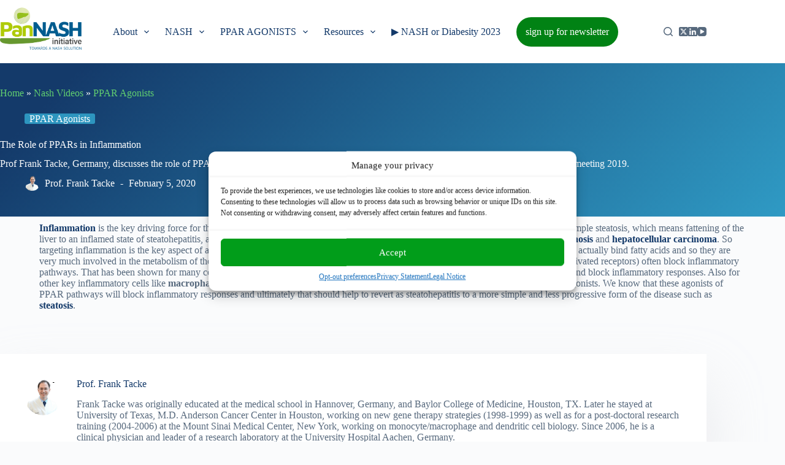

--- FILE ---
content_type: text/html; charset=UTF-8
request_url: https://pannash.org/nash-videos/the-role-of-ppars-in-inflammation/
body_size: 31815
content:
<!doctype html>
<html lang="en-US" prefix="og: https://ogp.me/ns#">
<head><meta charset="UTF-8"><script>if(navigator.userAgent.match(/MSIE|Internet Explorer/i)||navigator.userAgent.match(/Trident\/7\..*?rv:11/i)){var href=document.location.href;if(!href.match(/[?&]nowprocket/)){if(href.indexOf("?")==-1){if(href.indexOf("#")==-1){document.location.href=href+"?nowprocket=1"}else{document.location.href=href.replace("#","?nowprocket=1#")}}else{if(href.indexOf("#")==-1){document.location.href=href+"&nowprocket=1"}else{document.location.href=href.replace("#","&nowprocket=1#")}}}}</script><script>(()=>{class RocketLazyLoadScripts{constructor(){this.v="2.0.3",this.userEvents=["keydown","keyup","mousedown","mouseup","mousemove","mouseover","mouseenter","mouseout","mouseleave","touchmove","touchstart","touchend","touchcancel","wheel","click","dblclick","input","visibilitychange"],this.attributeEvents=["onblur","onclick","oncontextmenu","ondblclick","onfocus","onmousedown","onmouseenter","onmouseleave","onmousemove","onmouseout","onmouseover","onmouseup","onmousewheel","onscroll","onsubmit"]}async t(){this.i(),this.o(),/iP(ad|hone)/.test(navigator.userAgent)&&this.h(),this.u(),this.l(this),this.m(),this.k(this),this.p(this),this._(),await Promise.all([this.R(),this.L()]),this.lastBreath=Date.now(),this.S(this),this.P(),this.D(),this.O(),this.M(),await this.C(this.delayedScripts.normal),await this.C(this.delayedScripts.defer),await this.C(this.delayedScripts.async),this.F("domReady"),await this.T(),await this.j(),await this.I(),this.F("windowLoad"),await this.A(),window.dispatchEvent(new Event("rocket-allScriptsLoaded")),this.everythingLoaded=!0,this.lastTouchEnd&&await new Promise((t=>setTimeout(t,500-Date.now()+this.lastTouchEnd))),this.H(),this.F("all"),this.U(),this.W()}i(){this.CSPIssue=sessionStorage.getItem("rocketCSPIssue"),document.addEventListener("securitypolicyviolation",(t=>{this.CSPIssue||"script-src-elem"!==t.violatedDirective||"data"!==t.blockedURI||(this.CSPIssue=!0,sessionStorage.setItem("rocketCSPIssue",!0))}),{isRocket:!0})}o(){window.addEventListener("pageshow",(t=>{this.persisted=t.persisted,this.realWindowLoadedFired=!0}),{isRocket:!0}),window.addEventListener("pagehide",(()=>{this.onFirstUserAction=null}),{isRocket:!0})}h(){let t;function e(e){t=e}window.addEventListener("touchstart",e,{isRocket:!0}),window.addEventListener("touchend",(function i(o){Math.abs(o.changedTouches[0].pageX-t.changedTouches[0].pageX)<10&&Math.abs(o.changedTouches[0].pageY-t.changedTouches[0].pageY)<10&&o.timeStamp-t.timeStamp<200&&(o.target.dispatchEvent(new PointerEvent("click",{target:o.target,bubbles:!0,cancelable:!0,detail:1})),event.preventDefault(),window.removeEventListener("touchstart",e,{isRocket:!0}),window.removeEventListener("touchend",i,{isRocket:!0}))}),{isRocket:!0})}q(t){this.userActionTriggered||("mousemove"!==t.type||this.firstMousemoveIgnored?"keyup"===t.type||"mouseover"===t.type||"mouseout"===t.type||(this.userActionTriggered=!0,this.onFirstUserAction&&this.onFirstUserAction()):this.firstMousemoveIgnored=!0),"click"===t.type&&t.preventDefault(),this.savedUserEvents.length>0&&(t.stopPropagation(),t.stopImmediatePropagation()),"touchstart"===this.lastEvent&&"touchend"===t.type&&(this.lastTouchEnd=Date.now()),"click"===t.type&&(this.lastTouchEnd=0),this.lastEvent=t.type,this.savedUserEvents.push(t)}u(){this.savedUserEvents=[],this.userEventHandler=this.q.bind(this),this.userEvents.forEach((t=>window.addEventListener(t,this.userEventHandler,{passive:!1,isRocket:!0})))}U(){this.userEvents.forEach((t=>window.removeEventListener(t,this.userEventHandler,{passive:!1,isRocket:!0}))),this.savedUserEvents.forEach((t=>{t.target.dispatchEvent(new window[t.constructor.name](t.type,t))}))}m(){this.eventsMutationObserver=new MutationObserver((t=>{const e="return false";for(const i of t){if("attributes"===i.type){const t=i.target.getAttribute(i.attributeName);t&&t!==e&&(i.target.setAttribute("data-rocket-"+i.attributeName,t),i.target["rocket"+i.attributeName]=new Function("event",t),i.target.setAttribute(i.attributeName,e))}"childList"===i.type&&i.addedNodes.forEach((t=>{if(t.nodeType===Node.ELEMENT_NODE)for(const i of t.attributes)this.attributeEvents.includes(i.name)&&i.value&&""!==i.value&&(t.setAttribute("data-rocket-"+i.name,i.value),t["rocket"+i.name]=new Function("event",i.value),t.setAttribute(i.name,e))}))}})),this.eventsMutationObserver.observe(document,{subtree:!0,childList:!0,attributeFilter:this.attributeEvents})}H(){this.eventsMutationObserver.disconnect(),this.attributeEvents.forEach((t=>{document.querySelectorAll("[data-rocket-"+t+"]").forEach((e=>{e.setAttribute(t,e.getAttribute("data-rocket-"+t)),e.removeAttribute("data-rocket-"+t)}))}))}k(t){Object.defineProperty(HTMLElement.prototype,"onclick",{get(){return this.rocketonclick||null},set(e){this.rocketonclick=e,this.setAttribute(t.everythingLoaded?"onclick":"data-rocket-onclick","this.rocketonclick(event)")}})}S(t){function e(e,i){let o=e[i];e[i]=null,Object.defineProperty(e,i,{get:()=>o,set(s){t.everythingLoaded?o=s:e["rocket"+i]=o=s}})}e(document,"onreadystatechange"),e(window,"onload"),e(window,"onpageshow");try{Object.defineProperty(document,"readyState",{get:()=>t.rocketReadyState,set(e){t.rocketReadyState=e},configurable:!0}),document.readyState="loading"}catch(t){console.log("WPRocket DJE readyState conflict, bypassing")}}l(t){this.originalAddEventListener=EventTarget.prototype.addEventListener,this.originalRemoveEventListener=EventTarget.prototype.removeEventListener,this.savedEventListeners=[],EventTarget.prototype.addEventListener=function(e,i,o){o&&o.isRocket||!t.B(e,this)&&!t.userEvents.includes(e)||t.B(e,this)&&!t.userActionTriggered||e.startsWith("rocket-")||t.everythingLoaded?t.originalAddEventListener.call(this,e,i,o):t.savedEventListeners.push({target:this,remove:!1,type:e,func:i,options:o})},EventTarget.prototype.removeEventListener=function(e,i,o){o&&o.isRocket||!t.B(e,this)&&!t.userEvents.includes(e)||t.B(e,this)&&!t.userActionTriggered||e.startsWith("rocket-")||t.everythingLoaded?t.originalRemoveEventListener.call(this,e,i,o):t.savedEventListeners.push({target:this,remove:!0,type:e,func:i,options:o})}}F(t){"all"===t&&(EventTarget.prototype.addEventListener=this.originalAddEventListener,EventTarget.prototype.removeEventListener=this.originalRemoveEventListener),this.savedEventListeners=this.savedEventListeners.filter((e=>{let i=e.type,o=e.target||window;return"domReady"===t&&"DOMContentLoaded"!==i&&"readystatechange"!==i||("windowLoad"===t&&"load"!==i&&"readystatechange"!==i&&"pageshow"!==i||(this.B(i,o)&&(i="rocket-"+i),e.remove?o.removeEventListener(i,e.func,e.options):o.addEventListener(i,e.func,e.options),!1))}))}p(t){let e;function i(e){return t.everythingLoaded?e:e.split(" ").map((t=>"load"===t||t.startsWith("load.")?"rocket-jquery-load":t)).join(" ")}function o(o){function s(e){const s=o.fn[e];o.fn[e]=o.fn.init.prototype[e]=function(){return this[0]===window&&t.userActionTriggered&&("string"==typeof arguments[0]||arguments[0]instanceof String?arguments[0]=i(arguments[0]):"object"==typeof arguments[0]&&Object.keys(arguments[0]).forEach((t=>{const e=arguments[0][t];delete arguments[0][t],arguments[0][i(t)]=e}))),s.apply(this,arguments),this}}if(o&&o.fn&&!t.allJQueries.includes(o)){const e={DOMContentLoaded:[],"rocket-DOMContentLoaded":[]};for(const t in e)document.addEventListener(t,(()=>{e[t].forEach((t=>t()))}),{isRocket:!0});o.fn.ready=o.fn.init.prototype.ready=function(i){function s(){parseInt(o.fn.jquery)>2?setTimeout((()=>i.bind(document)(o))):i.bind(document)(o)}return t.realDomReadyFired?!t.userActionTriggered||t.fauxDomReadyFired?s():e["rocket-DOMContentLoaded"].push(s):e.DOMContentLoaded.push(s),o([])},s("on"),s("one"),s("off"),t.allJQueries.push(o)}e=o}t.allJQueries=[],o(window.jQuery),Object.defineProperty(window,"jQuery",{get:()=>e,set(t){o(t)}})}P(){const t=new Map;document.write=document.writeln=function(e){const i=document.currentScript,o=document.createRange(),s=i.parentElement;let n=t.get(i);void 0===n&&(n=i.nextSibling,t.set(i,n));const c=document.createDocumentFragment();o.setStart(c,0),c.appendChild(o.createContextualFragment(e)),s.insertBefore(c,n)}}async R(){return new Promise((t=>{this.userActionTriggered?t():this.onFirstUserAction=t}))}async L(){return new Promise((t=>{document.addEventListener("DOMContentLoaded",(()=>{this.realDomReadyFired=!0,t()}),{isRocket:!0})}))}async I(){return this.realWindowLoadedFired?Promise.resolve():new Promise((t=>{window.addEventListener("load",t,{isRocket:!0})}))}M(){this.pendingScripts=[];this.scriptsMutationObserver=new MutationObserver((t=>{for(const e of t)e.addedNodes.forEach((t=>{"SCRIPT"!==t.tagName||t.noModule||t.isWPRocket||this.pendingScripts.push({script:t,promise:new Promise((e=>{const i=()=>{const i=this.pendingScripts.findIndex((e=>e.script===t));i>=0&&this.pendingScripts.splice(i,1),e()};t.addEventListener("load",i,{isRocket:!0}),t.addEventListener("error",i,{isRocket:!0}),setTimeout(i,1e3)}))})}))})),this.scriptsMutationObserver.observe(document,{childList:!0,subtree:!0})}async j(){await this.J(),this.pendingScripts.length?(await this.pendingScripts[0].promise,await this.j()):this.scriptsMutationObserver.disconnect()}D(){this.delayedScripts={normal:[],async:[],defer:[]},document.querySelectorAll("script[type$=rocketlazyloadscript]").forEach((t=>{t.hasAttribute("data-rocket-src")?t.hasAttribute("async")&&!1!==t.async?this.delayedScripts.async.push(t):t.hasAttribute("defer")&&!1!==t.defer||"module"===t.getAttribute("data-rocket-type")?this.delayedScripts.defer.push(t):this.delayedScripts.normal.push(t):this.delayedScripts.normal.push(t)}))}async _(){await this.L();let t=[];document.querySelectorAll("script[type$=rocketlazyloadscript][data-rocket-src]").forEach((e=>{let i=e.getAttribute("data-rocket-src");if(i&&!i.startsWith("data:")){i.startsWith("//")&&(i=location.protocol+i);try{const o=new URL(i).origin;o!==location.origin&&t.push({src:o,crossOrigin:e.crossOrigin||"module"===e.getAttribute("data-rocket-type")})}catch(t){}}})),t=[...new Map(t.map((t=>[JSON.stringify(t),t]))).values()],this.N(t,"preconnect")}async $(t){if(await this.G(),!0!==t.noModule||!("noModule"in HTMLScriptElement.prototype))return new Promise((e=>{let i;function o(){(i||t).setAttribute("data-rocket-status","executed"),e()}try{if(navigator.userAgent.includes("Firefox/")||""===navigator.vendor||this.CSPIssue)i=document.createElement("script"),[...t.attributes].forEach((t=>{let e=t.nodeName;"type"!==e&&("data-rocket-type"===e&&(e="type"),"data-rocket-src"===e&&(e="src"),i.setAttribute(e,t.nodeValue))})),t.text&&(i.text=t.text),t.nonce&&(i.nonce=t.nonce),i.hasAttribute("src")?(i.addEventListener("load",o,{isRocket:!0}),i.addEventListener("error",(()=>{i.setAttribute("data-rocket-status","failed-network"),e()}),{isRocket:!0}),setTimeout((()=>{i.isConnected||e()}),1)):(i.text=t.text,o()),i.isWPRocket=!0,t.parentNode.replaceChild(i,t);else{const i=t.getAttribute("data-rocket-type"),s=t.getAttribute("data-rocket-src");i?(t.type=i,t.removeAttribute("data-rocket-type")):t.removeAttribute("type"),t.addEventListener("load",o,{isRocket:!0}),t.addEventListener("error",(i=>{this.CSPIssue&&i.target.src.startsWith("data:")?(console.log("WPRocket: CSP fallback activated"),t.removeAttribute("src"),this.$(t).then(e)):(t.setAttribute("data-rocket-status","failed-network"),e())}),{isRocket:!0}),s?(t.fetchPriority="high",t.removeAttribute("data-rocket-src"),t.src=s):t.src="data:text/javascript;base64,"+window.btoa(unescape(encodeURIComponent(t.text)))}}catch(i){t.setAttribute("data-rocket-status","failed-transform"),e()}}));t.setAttribute("data-rocket-status","skipped")}async C(t){const e=t.shift();return e?(e.isConnected&&await this.$(e),this.C(t)):Promise.resolve()}O(){this.N([...this.delayedScripts.normal,...this.delayedScripts.defer,...this.delayedScripts.async],"preload")}N(t,e){this.trash=this.trash||[];let i=!0;var o=document.createDocumentFragment();t.forEach((t=>{const s=t.getAttribute&&t.getAttribute("data-rocket-src")||t.src;if(s&&!s.startsWith("data:")){const n=document.createElement("link");n.href=s,n.rel=e,"preconnect"!==e&&(n.as="script",n.fetchPriority=i?"high":"low"),t.getAttribute&&"module"===t.getAttribute("data-rocket-type")&&(n.crossOrigin=!0),t.crossOrigin&&(n.crossOrigin=t.crossOrigin),t.integrity&&(n.integrity=t.integrity),t.nonce&&(n.nonce=t.nonce),o.appendChild(n),this.trash.push(n),i=!1}})),document.head.appendChild(o)}W(){this.trash.forEach((t=>t.remove()))}async T(){try{document.readyState="interactive"}catch(t){}this.fauxDomReadyFired=!0;try{await this.G(),document.dispatchEvent(new Event("rocket-readystatechange")),await this.G(),document.rocketonreadystatechange&&document.rocketonreadystatechange(),await this.G(),document.dispatchEvent(new Event("rocket-DOMContentLoaded")),await this.G(),window.dispatchEvent(new Event("rocket-DOMContentLoaded"))}catch(t){console.error(t)}}async A(){try{document.readyState="complete"}catch(t){}try{await this.G(),document.dispatchEvent(new Event("rocket-readystatechange")),await this.G(),document.rocketonreadystatechange&&document.rocketonreadystatechange(),await this.G(),window.dispatchEvent(new Event("rocket-load")),await this.G(),window.rocketonload&&window.rocketonload(),await this.G(),this.allJQueries.forEach((t=>t(window).trigger("rocket-jquery-load"))),await this.G();const t=new Event("rocket-pageshow");t.persisted=this.persisted,window.dispatchEvent(t),await this.G(),window.rocketonpageshow&&window.rocketonpageshow({persisted:this.persisted})}catch(t){console.error(t)}}async G(){Date.now()-this.lastBreath>45&&(await this.J(),this.lastBreath=Date.now())}async J(){return document.hidden?new Promise((t=>setTimeout(t))):new Promise((t=>requestAnimationFrame(t)))}B(t,e){return e===document&&"readystatechange"===t||(e===document&&"DOMContentLoaded"===t||(e===window&&"DOMContentLoaded"===t||(e===window&&"load"===t||e===window&&"pageshow"===t)))}static run(){(new RocketLazyLoadScripts).t()}}RocketLazyLoadScripts.run()})();</script>
	
	
	<meta name="viewport" content="width=device-width, initial-scale=1, maximum-scale=5, viewport-fit=cover">
	<link rel="profile" href="https://gmpg.org/xfn/11">

		<style>img:is([sizes="auto" i], [sizes^="auto," i]) { contain-intrinsic-size: 3000px 1500px }</style>
	
<!-- Search Engine Optimization by Rank Math PRO - https://rankmath.com/ -->
<title>The Role Of PPARs In Inflammation - PanNASH</title>
<link rel="preload" as="font" href="https://pannash.org/wp-content/uploads/blocksy/local-google-fonts/s/roboto/v30/KFOmCnqEu92Fr1Mu4mxKKTU1Kg.woff2" crossorigin>
<link rel="preload" as="font" href="https://pannash.org/wp-content/uploads/blocksy/local-google-fonts/s/roboto/v30/KFOlCnqEu92Fr1MmWUlfBBc4AMP6lQ.woff2" crossorigin>
<link rel="preload" as="font" href="https://pannash.org/wp-content/uploads/blocksy/local-google-fonts/s/roboto/v30/KFOlCnqEu92Fr1MmEU9fBBc4AMP6lQ.woff2" crossorigin>
<link rel="preload" as="font" href="https://pannash.org/wp-content/uploads/blocksy/local-google-fonts/s/roboto/v30/KFOjCnqEu92Fr1Mu51TzBic6CsTYl4BO.woff2" crossorigin>
<meta name="description" content="Prof Frank Tacke, Germany, discusses the role of PPARs in adipose tissue and liver inflammation. This video was filmed in Boston during the Liver meeting 2019."/>
<meta name="robots" content="follow, index, max-snippet:-1, max-video-preview:-1, max-image-preview:large"/>
<link rel="canonical" href="https://pannash.org/nash-videos/the-role-of-ppars-in-inflammation/" />
<meta property="og:locale" content="en_US" />
<meta property="og:type" content="article" />
<meta property="og:title" content="The Role Of PPARs In Inflammation - PanNASH" />
<meta property="og:description" content="Prof Frank Tacke, Germany, discusses the role of PPARs in adipose tissue and liver inflammation. This video was filmed in Boston during the Liver meeting 2019." />
<meta property="og:url" content="https://pannash.org/nash-videos/the-role-of-ppars-in-inflammation/" />
<meta property="og:site_name" content="PanNASH" />
<meta property="article:section" content="NASH Observatory" />
<meta property="og:updated_time" content="2022-10-12T11:14:37+00:00" />
<meta property="og:image" content="https://pannash.org/wp-content/uploads/2021/12/48-THE-ROLE-OF-PPARS-IN-INFLAMMATION.jpg" />
<meta property="og:image:secure_url" content="https://pannash.org/wp-content/uploads/2021/12/48-THE-ROLE-OF-PPARS-IN-INFLAMMATION.jpg" />
<meta property="og:image:width" content="1441" />
<meta property="og:image:height" content="701" />
<meta property="og:image:alt" content="48- THE ROLE OF PPARS IN INFLAMMATION" />
<meta property="og:image:type" content="image/jpeg" />
<meta name="twitter:card" content="summary_large_image" />
<meta name="twitter:title" content="The Role Of PPARs In Inflammation - PanNASH" />
<meta name="twitter:description" content="Prof Frank Tacke, Germany, discusses the role of PPARs in adipose tissue and liver inflammation. This video was filmed in Boston during the Liver meeting 2019." />
<meta name="twitter:image" content="https://pannash.org/wp-content/uploads/2021/12/48-THE-ROLE-OF-PPARS-IN-INFLAMMATION.jpg" />
<script type="application/ld+json" class="rank-math-schema-pro">{"@context":"https://schema.org","@graph":[{"articleSection":"PPAR Agonists","headline":"The Role Of PPARs In Inflammation - PanNASH","description":"Prof Frank Tacke, Germany, discusses the role of PPARs in adipose tissue and liver inflammation. This video was filmed in Boston during the Liver meeting 2019.","@type":"Article","author":{"@type":"Person","name":"Prof. Frank Tacke","id":"101"},"datePublished":"2020-02-05T01:45:31+00:00","dateModified":"2022-10-12T11:14:37+00:00","image":{"@type":"ImageObject","url":"https://pannash.org/wp-content/uploads/2021/12/48-THE-ROLE-OF-PPARS-IN-INFLAMMATION.jpg"},"name":"The Role Of PPARs In Inflammation - PanNASH","mainEntityOfPage":{"@id":"https://pannash.org/nash-videos/the-role-of-ppars-in-inflammation/#webpage"}},{"@type":"VideoObject","name":"The Role Of PPARs In Inflammation - PanNASH","description":"Prof Frank Tacke, Germany, discusses the role of PPARs in adipose tissue and liver inflammation. This video was filmed in Boston during the Liver meeting 2019.","uploadDate":"2020-02-05T01:45:31+00:00","thumbnailUrl":"https://pannash.org/wp-content/uploads/2021/12/48-THE-ROLE-OF-PPARS-IN-INFLAMMATION.jpg","hasPart":[],"mainEntityOfPage":{"@id":"https://pannash.org/nash-videos/the-role-of-ppars-in-inflammation/#webpage"}},{"@type":["MedicalOrganization","Organization"],"@id":"https://pannash.org/#organization","name":"PanNASH initiative","url":"https://pannash.org","logo":{"@type":"ImageObject","@id":"https://pannash.org/#logo","url":"https://pannash.org/wp-content/uploads/2022/04/header.webp","contentUrl":"https://pannash.org/wp-content/uploads/2022/04/header.webp","caption":"PanNASH","inLanguage":"en-US","width":"1443","height":"802"}},{"@type":"WebSite","@id":"https://pannash.org/#website","url":"https://pannash.org","name":"PanNASH","publisher":{"@id":"https://pannash.org/#organization"},"inLanguage":"en-US"},{"@type":"ImageObject","@id":"https://pannash.org/wp-content/uploads/2021/12/48-THE-ROLE-OF-PPARS-IN-INFLAMMATION.jpg","url":"https://pannash.org/wp-content/uploads/2021/12/48-THE-ROLE-OF-PPARS-IN-INFLAMMATION.jpg","width":"1441","height":"701","caption":"48- THE ROLE OF PPARS IN INFLAMMATION","inLanguage":"en-US"},{"@type":"BreadcrumbList","@id":"https://pannash.org/nash-videos/the-role-of-ppars-in-inflammation/#breadcrumb","itemListElement":[{"@type":"ListItem","position":"1","item":{"@id":"https://pannash.org","name":"Home"}},{"@type":"ListItem","position":"2","item":{"@id":"https://pannash.org/nash-videos/","name":"Nash Videos"}},{"@type":"ListItem","position":"3","item":{"@id":"https://pannash.org/nash-video/ppar-agonists-videos/","name":"PPAR Agonists"}},{"@type":"ListItem","position":"4","item":{"@id":"https://pannash.org/nash-videos/the-role-of-ppars-in-inflammation/","name":"The Role of PPARs in Inflammation"}}]},{"@type":"WebPage","@id":"https://pannash.org/nash-videos/the-role-of-ppars-in-inflammation/#webpage","url":"https://pannash.org/nash-videos/the-role-of-ppars-in-inflammation/","name":"The Role Of PPARs In Inflammation - PanNASH","datePublished":"2020-02-05T01:45:31+00:00","dateModified":"2022-10-12T11:14:37+00:00","isPartOf":{"@id":"https://pannash.org/#website"},"primaryImageOfPage":{"@id":"https://pannash.org/wp-content/uploads/2021/12/48-THE-ROLE-OF-PPARS-IN-INFLAMMATION.jpg"},"inLanguage":"en-US","breadcrumb":{"@id":"https://pannash.org/nash-videos/the-role-of-ppars-in-inflammation/#breadcrumb"}}]}</script>
<!-- /Rank Math WordPress SEO plugin -->

<link rel='dns-prefetch' href='//platform.twitter.com' />
<link rel='dns-prefetch' href='//syndication.twitter.com' />
<link rel='dns-prefetch' href='//cdn.syndication.twimg.com' />
<link rel='dns-prefetch' href='//pbs.twimg.com' />
<link rel='dns-prefetch' href='//youtube.com' />
<link rel='dns-prefetch' href='//www.youtube.com' />
<link rel='dns-prefetch' href='//img.youtube.com' />
<link rel='dns-prefetch' href='//i.ytimg.com' />
<link rel='dns-prefetch' href='//s.ytimg.com' />

<link rel="alternate" type="application/rss+xml" title="PanNASH &raquo; Feed" href="https://pannash.org/feed/" />
<link rel="alternate" type="application/rss+xml" title="PanNASH &raquo; Comments Feed" href="https://pannash.org/comments/feed/" />
<link data-minify="1" rel='stylesheet' id='blocksy-dynamic-global-css' href='https://pannash.org/wp-content/cache/min/1/wp-content/uploads/blocksy/css/global.css?ver=1747904837' media='all' />
<style id='wp-emoji-styles-inline-css'>

	img.wp-smiley, img.emoji {
		display: inline !important;
		border: none !important;
		box-shadow: none !important;
		height: 1em !important;
		width: 1em !important;
		margin: 0 0.07em !important;
		vertical-align: -0.1em !important;
		background: none !important;
		padding: 0 !important;
	}
</style>
<link data-minify="1" rel='stylesheet' id='jet-engine-frontend-css' href='https://pannash.org/wp-content/cache/min/1/wp-content/plugins/jet-engine/assets/css/frontend.css?ver=1747904837' media='all' />
<style id='global-styles-inline-css'>
:root{--wp--preset--aspect-ratio--square: 1;--wp--preset--aspect-ratio--4-3: 4/3;--wp--preset--aspect-ratio--3-4: 3/4;--wp--preset--aspect-ratio--3-2: 3/2;--wp--preset--aspect-ratio--2-3: 2/3;--wp--preset--aspect-ratio--16-9: 16/9;--wp--preset--aspect-ratio--9-16: 9/16;--wp--preset--color--black: #000000;--wp--preset--color--cyan-bluish-gray: #abb8c3;--wp--preset--color--white: #ffffff;--wp--preset--color--pale-pink: #f78da7;--wp--preset--color--vivid-red: #cf2e2e;--wp--preset--color--luminous-vivid-orange: #ff6900;--wp--preset--color--luminous-vivid-amber: #fcb900;--wp--preset--color--light-green-cyan: #7bdcb5;--wp--preset--color--vivid-green-cyan: #00d084;--wp--preset--color--pale-cyan-blue: #8ed1fc;--wp--preset--color--vivid-cyan-blue: #0693e3;--wp--preset--color--vivid-purple: #9b51e0;--wp--preset--color--palette-color-1: var(--theme-palette-color-1, #143A6A);--wp--preset--color--palette-color-2: var(--theme-palette-color-2, #227899);--wp--preset--color--palette-color-3: var(--theme-palette-color-3, #3A4F66);--wp--preset--color--palette-color-4: var(--theme-palette-color-4, #192a3d);--wp--preset--color--palette-color-5: var(--theme-palette-color-5, #018214);--wp--preset--color--palette-color-6: var(--theme-palette-color-6, #61CE70);--wp--preset--color--palette-color-7: var(--theme-palette-color-7, #FAFBFC);--wp--preset--color--palette-color-8: var(--theme-palette-color-8, #ffffff);--wp--preset--gradient--vivid-cyan-blue-to-vivid-purple: linear-gradient(135deg,rgba(6,147,227,1) 0%,rgb(155,81,224) 100%);--wp--preset--gradient--light-green-cyan-to-vivid-green-cyan: linear-gradient(135deg,rgb(122,220,180) 0%,rgb(0,208,130) 100%);--wp--preset--gradient--luminous-vivid-amber-to-luminous-vivid-orange: linear-gradient(135deg,rgba(252,185,0,1) 0%,rgba(255,105,0,1) 100%);--wp--preset--gradient--luminous-vivid-orange-to-vivid-red: linear-gradient(135deg,rgba(255,105,0,1) 0%,rgb(207,46,46) 100%);--wp--preset--gradient--very-light-gray-to-cyan-bluish-gray: linear-gradient(135deg,rgb(238,238,238) 0%,rgb(169,184,195) 100%);--wp--preset--gradient--cool-to-warm-spectrum: linear-gradient(135deg,rgb(74,234,220) 0%,rgb(151,120,209) 20%,rgb(207,42,186) 40%,rgb(238,44,130) 60%,rgb(251,105,98) 80%,rgb(254,248,76) 100%);--wp--preset--gradient--blush-light-purple: linear-gradient(135deg,rgb(255,206,236) 0%,rgb(152,150,240) 100%);--wp--preset--gradient--blush-bordeaux: linear-gradient(135deg,rgb(254,205,165) 0%,rgb(254,45,45) 50%,rgb(107,0,62) 100%);--wp--preset--gradient--luminous-dusk: linear-gradient(135deg,rgb(255,203,112) 0%,rgb(199,81,192) 50%,rgb(65,88,208) 100%);--wp--preset--gradient--pale-ocean: linear-gradient(135deg,rgb(255,245,203) 0%,rgb(182,227,212) 50%,rgb(51,167,181) 100%);--wp--preset--gradient--electric-grass: linear-gradient(135deg,rgb(202,248,128) 0%,rgb(113,206,126) 100%);--wp--preset--gradient--midnight: linear-gradient(135deg,rgb(2,3,129) 0%,rgb(40,116,252) 100%);--wp--preset--gradient--juicy-peach: linear-gradient(to right, #ffecd2 0%, #fcb69f 100%);--wp--preset--gradient--young-passion: linear-gradient(to right, #ff8177 0%, #ff867a 0%, #ff8c7f 21%, #f99185 52%, #cf556c 78%, #b12a5b 100%);--wp--preset--gradient--true-sunset: linear-gradient(to right, #fa709a 0%, #fee140 100%);--wp--preset--gradient--morpheus-den: linear-gradient(to top, #30cfd0 0%, #330867 100%);--wp--preset--gradient--plum-plate: linear-gradient(135deg, #667eea 0%, #764ba2 100%);--wp--preset--gradient--aqua-splash: linear-gradient(15deg, #13547a 0%, #80d0c7 100%);--wp--preset--gradient--love-kiss: linear-gradient(to top, #ff0844 0%, #ffb199 100%);--wp--preset--gradient--new-retrowave: linear-gradient(to top, #3b41c5 0%, #a981bb 49%, #ffc8a9 100%);--wp--preset--gradient--plum-bath: linear-gradient(to top, #cc208e 0%, #6713d2 100%);--wp--preset--gradient--high-flight: linear-gradient(to right, #0acffe 0%, #495aff 100%);--wp--preset--gradient--teen-party: linear-gradient(-225deg, #FF057C 0%, #8D0B93 50%, #321575 100%);--wp--preset--gradient--fabled-sunset: linear-gradient(-225deg, #231557 0%, #44107A 29%, #FF1361 67%, #FFF800 100%);--wp--preset--gradient--arielle-smile: radial-gradient(circle 248px at center, #16d9e3 0%, #30c7ec 47%, #46aef7 100%);--wp--preset--gradient--itmeo-branding: linear-gradient(180deg, #2af598 0%, #009efd 100%);--wp--preset--gradient--deep-blue: linear-gradient(to right, #6a11cb 0%, #2575fc 100%);--wp--preset--gradient--strong-bliss: linear-gradient(to right, #f78ca0 0%, #f9748f 19%, #fd868c 60%, #fe9a8b 100%);--wp--preset--gradient--sweet-period: linear-gradient(to top, #3f51b1 0%, #5a55ae 13%, #7b5fac 25%, #8f6aae 38%, #a86aa4 50%, #cc6b8e 62%, #f18271 75%, #f3a469 87%, #f7c978 100%);--wp--preset--gradient--purple-division: linear-gradient(to top, #7028e4 0%, #e5b2ca 100%);--wp--preset--gradient--cold-evening: linear-gradient(to top, #0c3483 0%, #a2b6df 100%, #6b8cce 100%, #a2b6df 100%);--wp--preset--gradient--mountain-rock: linear-gradient(to right, #868f96 0%, #596164 100%);--wp--preset--gradient--desert-hump: linear-gradient(to top, #c79081 0%, #dfa579 100%);--wp--preset--gradient--ethernal-constance: linear-gradient(to top, #09203f 0%, #537895 100%);--wp--preset--gradient--happy-memories: linear-gradient(-60deg, #ff5858 0%, #f09819 100%);--wp--preset--gradient--grown-early: linear-gradient(to top, #0ba360 0%, #3cba92 100%);--wp--preset--gradient--morning-salad: linear-gradient(-225deg, #B7F8DB 0%, #50A7C2 100%);--wp--preset--gradient--night-call: linear-gradient(-225deg, #AC32E4 0%, #7918F2 48%, #4801FF 100%);--wp--preset--gradient--mind-crawl: linear-gradient(-225deg, #473B7B 0%, #3584A7 51%, #30D2BE 100%);--wp--preset--gradient--angel-care: linear-gradient(-225deg, #FFE29F 0%, #FFA99F 48%, #FF719A 100%);--wp--preset--gradient--juicy-cake: linear-gradient(to top, #e14fad 0%, #f9d423 100%);--wp--preset--gradient--rich-metal: linear-gradient(to right, #d7d2cc 0%, #304352 100%);--wp--preset--gradient--mole-hall: linear-gradient(-20deg, #616161 0%, #9bc5c3 100%);--wp--preset--gradient--cloudy-knoxville: linear-gradient(120deg, #fdfbfb 0%, #ebedee 100%);--wp--preset--gradient--soft-grass: linear-gradient(to top, #c1dfc4 0%, #deecdd 100%);--wp--preset--gradient--saint-petersburg: linear-gradient(135deg, #f5f7fa 0%, #c3cfe2 100%);--wp--preset--gradient--everlasting-sky: linear-gradient(135deg, #fdfcfb 0%, #e2d1c3 100%);--wp--preset--gradient--kind-steel: linear-gradient(-20deg, #e9defa 0%, #fbfcdb 100%);--wp--preset--gradient--over-sun: linear-gradient(60deg, #abecd6 0%, #fbed96 100%);--wp--preset--gradient--premium-white: linear-gradient(to top, #d5d4d0 0%, #d5d4d0 1%, #eeeeec 31%, #efeeec 75%, #e9e9e7 100%);--wp--preset--gradient--clean-mirror: linear-gradient(45deg, #93a5cf 0%, #e4efe9 100%);--wp--preset--gradient--wild-apple: linear-gradient(to top, #d299c2 0%, #fef9d7 100%);--wp--preset--gradient--snow-again: linear-gradient(to top, #e6e9f0 0%, #eef1f5 100%);--wp--preset--gradient--confident-cloud: linear-gradient(to top, #dad4ec 0%, #dad4ec 1%, #f3e7e9 100%);--wp--preset--gradient--glass-water: linear-gradient(to top, #dfe9f3 0%, white 100%);--wp--preset--gradient--perfect-white: linear-gradient(-225deg, #E3FDF5 0%, #FFE6FA 100%);--wp--preset--font-size--small: 13px;--wp--preset--font-size--medium: 20px;--wp--preset--font-size--large: clamp(22px, 1.375rem + ((1vw - 3.2px) * 0.625), 30px);--wp--preset--font-size--x-large: clamp(30px, 1.875rem + ((1vw - 3.2px) * 1.563), 50px);--wp--preset--font-size--xx-large: clamp(45px, 2.813rem + ((1vw - 3.2px) * 2.734), 80px);--wp--preset--spacing--20: 0.44rem;--wp--preset--spacing--30: 0.67rem;--wp--preset--spacing--40: 1rem;--wp--preset--spacing--50: 1.5rem;--wp--preset--spacing--60: 2.25rem;--wp--preset--spacing--70: 3.38rem;--wp--preset--spacing--80: 5.06rem;--wp--preset--shadow--natural: 6px 6px 9px rgba(0, 0, 0, 0.2);--wp--preset--shadow--deep: 12px 12px 50px rgba(0, 0, 0, 0.4);--wp--preset--shadow--sharp: 6px 6px 0px rgba(0, 0, 0, 0.2);--wp--preset--shadow--outlined: 6px 6px 0px -3px rgba(255, 255, 255, 1), 6px 6px rgba(0, 0, 0, 1);--wp--preset--shadow--crisp: 6px 6px 0px rgba(0, 0, 0, 1);}:root { --wp--style--global--content-size: var(--theme-block-max-width);--wp--style--global--wide-size: var(--theme-block-wide-max-width); }:where(body) { margin: 0; }.wp-site-blocks > .alignleft { float: left; margin-right: 2em; }.wp-site-blocks > .alignright { float: right; margin-left: 2em; }.wp-site-blocks > .aligncenter { justify-content: center; margin-left: auto; margin-right: auto; }:where(.wp-site-blocks) > * { margin-block-start: var(--theme-content-spacing); margin-block-end: 0; }:where(.wp-site-blocks) > :first-child { margin-block-start: 0; }:where(.wp-site-blocks) > :last-child { margin-block-end: 0; }:root { --wp--style--block-gap: var(--theme-content-spacing); }:root :where(.is-layout-flow) > :first-child{margin-block-start: 0;}:root :where(.is-layout-flow) > :last-child{margin-block-end: 0;}:root :where(.is-layout-flow) > *{margin-block-start: var(--theme-content-spacing);margin-block-end: 0;}:root :where(.is-layout-constrained) > :first-child{margin-block-start: 0;}:root :where(.is-layout-constrained) > :last-child{margin-block-end: 0;}:root :where(.is-layout-constrained) > *{margin-block-start: var(--theme-content-spacing);margin-block-end: 0;}:root :where(.is-layout-flex){gap: var(--theme-content-spacing);}:root :where(.is-layout-grid){gap: var(--theme-content-spacing);}.is-layout-flow > .alignleft{float: left;margin-inline-start: 0;margin-inline-end: 2em;}.is-layout-flow > .alignright{float: right;margin-inline-start: 2em;margin-inline-end: 0;}.is-layout-flow > .aligncenter{margin-left: auto !important;margin-right: auto !important;}.is-layout-constrained > .alignleft{float: left;margin-inline-start: 0;margin-inline-end: 2em;}.is-layout-constrained > .alignright{float: right;margin-inline-start: 2em;margin-inline-end: 0;}.is-layout-constrained > .aligncenter{margin-left: auto !important;margin-right: auto !important;}.is-layout-constrained > :where(:not(.alignleft):not(.alignright):not(.alignfull)){max-width: var(--wp--style--global--content-size);margin-left: auto !important;margin-right: auto !important;}.is-layout-constrained > .alignwide{max-width: var(--wp--style--global--wide-size);}body .is-layout-flex{display: flex;}.is-layout-flex{flex-wrap: wrap;align-items: center;}.is-layout-flex > :is(*, div){margin: 0;}body .is-layout-grid{display: grid;}.is-layout-grid > :is(*, div){margin: 0;}body{padding-top: 0px;padding-right: 0px;padding-bottom: 0px;padding-left: 0px;}.has-black-color{color: var(--wp--preset--color--black) !important;}.has-cyan-bluish-gray-color{color: var(--wp--preset--color--cyan-bluish-gray) !important;}.has-white-color{color: var(--wp--preset--color--white) !important;}.has-pale-pink-color{color: var(--wp--preset--color--pale-pink) !important;}.has-vivid-red-color{color: var(--wp--preset--color--vivid-red) !important;}.has-luminous-vivid-orange-color{color: var(--wp--preset--color--luminous-vivid-orange) !important;}.has-luminous-vivid-amber-color{color: var(--wp--preset--color--luminous-vivid-amber) !important;}.has-light-green-cyan-color{color: var(--wp--preset--color--light-green-cyan) !important;}.has-vivid-green-cyan-color{color: var(--wp--preset--color--vivid-green-cyan) !important;}.has-pale-cyan-blue-color{color: var(--wp--preset--color--pale-cyan-blue) !important;}.has-vivid-cyan-blue-color{color: var(--wp--preset--color--vivid-cyan-blue) !important;}.has-vivid-purple-color{color: var(--wp--preset--color--vivid-purple) !important;}.has-palette-color-1-color{color: var(--wp--preset--color--palette-color-1) !important;}.has-palette-color-2-color{color: var(--wp--preset--color--palette-color-2) !important;}.has-palette-color-3-color{color: var(--wp--preset--color--palette-color-3) !important;}.has-palette-color-4-color{color: var(--wp--preset--color--palette-color-4) !important;}.has-palette-color-5-color{color: var(--wp--preset--color--palette-color-5) !important;}.has-palette-color-6-color{color: var(--wp--preset--color--palette-color-6) !important;}.has-palette-color-7-color{color: var(--wp--preset--color--palette-color-7) !important;}.has-palette-color-8-color{color: var(--wp--preset--color--palette-color-8) !important;}.has-black-background-color{background-color: var(--wp--preset--color--black) !important;}.has-cyan-bluish-gray-background-color{background-color: var(--wp--preset--color--cyan-bluish-gray) !important;}.has-white-background-color{background-color: var(--wp--preset--color--white) !important;}.has-pale-pink-background-color{background-color: var(--wp--preset--color--pale-pink) !important;}.has-vivid-red-background-color{background-color: var(--wp--preset--color--vivid-red) !important;}.has-luminous-vivid-orange-background-color{background-color: var(--wp--preset--color--luminous-vivid-orange) !important;}.has-luminous-vivid-amber-background-color{background-color: var(--wp--preset--color--luminous-vivid-amber) !important;}.has-light-green-cyan-background-color{background-color: var(--wp--preset--color--light-green-cyan) !important;}.has-vivid-green-cyan-background-color{background-color: var(--wp--preset--color--vivid-green-cyan) !important;}.has-pale-cyan-blue-background-color{background-color: var(--wp--preset--color--pale-cyan-blue) !important;}.has-vivid-cyan-blue-background-color{background-color: var(--wp--preset--color--vivid-cyan-blue) !important;}.has-vivid-purple-background-color{background-color: var(--wp--preset--color--vivid-purple) !important;}.has-palette-color-1-background-color{background-color: var(--wp--preset--color--palette-color-1) !important;}.has-palette-color-2-background-color{background-color: var(--wp--preset--color--palette-color-2) !important;}.has-palette-color-3-background-color{background-color: var(--wp--preset--color--palette-color-3) !important;}.has-palette-color-4-background-color{background-color: var(--wp--preset--color--palette-color-4) !important;}.has-palette-color-5-background-color{background-color: var(--wp--preset--color--palette-color-5) !important;}.has-palette-color-6-background-color{background-color: var(--wp--preset--color--palette-color-6) !important;}.has-palette-color-7-background-color{background-color: var(--wp--preset--color--palette-color-7) !important;}.has-palette-color-8-background-color{background-color: var(--wp--preset--color--palette-color-8) !important;}.has-black-border-color{border-color: var(--wp--preset--color--black) !important;}.has-cyan-bluish-gray-border-color{border-color: var(--wp--preset--color--cyan-bluish-gray) !important;}.has-white-border-color{border-color: var(--wp--preset--color--white) !important;}.has-pale-pink-border-color{border-color: var(--wp--preset--color--pale-pink) !important;}.has-vivid-red-border-color{border-color: var(--wp--preset--color--vivid-red) !important;}.has-luminous-vivid-orange-border-color{border-color: var(--wp--preset--color--luminous-vivid-orange) !important;}.has-luminous-vivid-amber-border-color{border-color: var(--wp--preset--color--luminous-vivid-amber) !important;}.has-light-green-cyan-border-color{border-color: var(--wp--preset--color--light-green-cyan) !important;}.has-vivid-green-cyan-border-color{border-color: var(--wp--preset--color--vivid-green-cyan) !important;}.has-pale-cyan-blue-border-color{border-color: var(--wp--preset--color--pale-cyan-blue) !important;}.has-vivid-cyan-blue-border-color{border-color: var(--wp--preset--color--vivid-cyan-blue) !important;}.has-vivid-purple-border-color{border-color: var(--wp--preset--color--vivid-purple) !important;}.has-palette-color-1-border-color{border-color: var(--wp--preset--color--palette-color-1) !important;}.has-palette-color-2-border-color{border-color: var(--wp--preset--color--palette-color-2) !important;}.has-palette-color-3-border-color{border-color: var(--wp--preset--color--palette-color-3) !important;}.has-palette-color-4-border-color{border-color: var(--wp--preset--color--palette-color-4) !important;}.has-palette-color-5-border-color{border-color: var(--wp--preset--color--palette-color-5) !important;}.has-palette-color-6-border-color{border-color: var(--wp--preset--color--palette-color-6) !important;}.has-palette-color-7-border-color{border-color: var(--wp--preset--color--palette-color-7) !important;}.has-palette-color-8-border-color{border-color: var(--wp--preset--color--palette-color-8) !important;}.has-vivid-cyan-blue-to-vivid-purple-gradient-background{background: var(--wp--preset--gradient--vivid-cyan-blue-to-vivid-purple) !important;}.has-light-green-cyan-to-vivid-green-cyan-gradient-background{background: var(--wp--preset--gradient--light-green-cyan-to-vivid-green-cyan) !important;}.has-luminous-vivid-amber-to-luminous-vivid-orange-gradient-background{background: var(--wp--preset--gradient--luminous-vivid-amber-to-luminous-vivid-orange) !important;}.has-luminous-vivid-orange-to-vivid-red-gradient-background{background: var(--wp--preset--gradient--luminous-vivid-orange-to-vivid-red) !important;}.has-very-light-gray-to-cyan-bluish-gray-gradient-background{background: var(--wp--preset--gradient--very-light-gray-to-cyan-bluish-gray) !important;}.has-cool-to-warm-spectrum-gradient-background{background: var(--wp--preset--gradient--cool-to-warm-spectrum) !important;}.has-blush-light-purple-gradient-background{background: var(--wp--preset--gradient--blush-light-purple) !important;}.has-blush-bordeaux-gradient-background{background: var(--wp--preset--gradient--blush-bordeaux) !important;}.has-luminous-dusk-gradient-background{background: var(--wp--preset--gradient--luminous-dusk) !important;}.has-pale-ocean-gradient-background{background: var(--wp--preset--gradient--pale-ocean) !important;}.has-electric-grass-gradient-background{background: var(--wp--preset--gradient--electric-grass) !important;}.has-midnight-gradient-background{background: var(--wp--preset--gradient--midnight) !important;}.has-juicy-peach-gradient-background{background: var(--wp--preset--gradient--juicy-peach) !important;}.has-young-passion-gradient-background{background: var(--wp--preset--gradient--young-passion) !important;}.has-true-sunset-gradient-background{background: var(--wp--preset--gradient--true-sunset) !important;}.has-morpheus-den-gradient-background{background: var(--wp--preset--gradient--morpheus-den) !important;}.has-plum-plate-gradient-background{background: var(--wp--preset--gradient--plum-plate) !important;}.has-aqua-splash-gradient-background{background: var(--wp--preset--gradient--aqua-splash) !important;}.has-love-kiss-gradient-background{background: var(--wp--preset--gradient--love-kiss) !important;}.has-new-retrowave-gradient-background{background: var(--wp--preset--gradient--new-retrowave) !important;}.has-plum-bath-gradient-background{background: var(--wp--preset--gradient--plum-bath) !important;}.has-high-flight-gradient-background{background: var(--wp--preset--gradient--high-flight) !important;}.has-teen-party-gradient-background{background: var(--wp--preset--gradient--teen-party) !important;}.has-fabled-sunset-gradient-background{background: var(--wp--preset--gradient--fabled-sunset) !important;}.has-arielle-smile-gradient-background{background: var(--wp--preset--gradient--arielle-smile) !important;}.has-itmeo-branding-gradient-background{background: var(--wp--preset--gradient--itmeo-branding) !important;}.has-deep-blue-gradient-background{background: var(--wp--preset--gradient--deep-blue) !important;}.has-strong-bliss-gradient-background{background: var(--wp--preset--gradient--strong-bliss) !important;}.has-sweet-period-gradient-background{background: var(--wp--preset--gradient--sweet-period) !important;}.has-purple-division-gradient-background{background: var(--wp--preset--gradient--purple-division) !important;}.has-cold-evening-gradient-background{background: var(--wp--preset--gradient--cold-evening) !important;}.has-mountain-rock-gradient-background{background: var(--wp--preset--gradient--mountain-rock) !important;}.has-desert-hump-gradient-background{background: var(--wp--preset--gradient--desert-hump) !important;}.has-ethernal-constance-gradient-background{background: var(--wp--preset--gradient--ethernal-constance) !important;}.has-happy-memories-gradient-background{background: var(--wp--preset--gradient--happy-memories) !important;}.has-grown-early-gradient-background{background: var(--wp--preset--gradient--grown-early) !important;}.has-morning-salad-gradient-background{background: var(--wp--preset--gradient--morning-salad) !important;}.has-night-call-gradient-background{background: var(--wp--preset--gradient--night-call) !important;}.has-mind-crawl-gradient-background{background: var(--wp--preset--gradient--mind-crawl) !important;}.has-angel-care-gradient-background{background: var(--wp--preset--gradient--angel-care) !important;}.has-juicy-cake-gradient-background{background: var(--wp--preset--gradient--juicy-cake) !important;}.has-rich-metal-gradient-background{background: var(--wp--preset--gradient--rich-metal) !important;}.has-mole-hall-gradient-background{background: var(--wp--preset--gradient--mole-hall) !important;}.has-cloudy-knoxville-gradient-background{background: var(--wp--preset--gradient--cloudy-knoxville) !important;}.has-soft-grass-gradient-background{background: var(--wp--preset--gradient--soft-grass) !important;}.has-saint-petersburg-gradient-background{background: var(--wp--preset--gradient--saint-petersburg) !important;}.has-everlasting-sky-gradient-background{background: var(--wp--preset--gradient--everlasting-sky) !important;}.has-kind-steel-gradient-background{background: var(--wp--preset--gradient--kind-steel) !important;}.has-over-sun-gradient-background{background: var(--wp--preset--gradient--over-sun) !important;}.has-premium-white-gradient-background{background: var(--wp--preset--gradient--premium-white) !important;}.has-clean-mirror-gradient-background{background: var(--wp--preset--gradient--clean-mirror) !important;}.has-wild-apple-gradient-background{background: var(--wp--preset--gradient--wild-apple) !important;}.has-snow-again-gradient-background{background: var(--wp--preset--gradient--snow-again) !important;}.has-confident-cloud-gradient-background{background: var(--wp--preset--gradient--confident-cloud) !important;}.has-glass-water-gradient-background{background: var(--wp--preset--gradient--glass-water) !important;}.has-perfect-white-gradient-background{background: var(--wp--preset--gradient--perfect-white) !important;}.has-small-font-size{font-size: var(--wp--preset--font-size--small) !important;}.has-medium-font-size{font-size: var(--wp--preset--font-size--medium) !important;}.has-large-font-size{font-size: var(--wp--preset--font-size--large) !important;}.has-x-large-font-size{font-size: var(--wp--preset--font-size--x-large) !important;}.has-xx-large-font-size{font-size: var(--wp--preset--font-size--xx-large) !important;}
:root :where(.wp-block-pullquote){font-size: clamp(0.984em, 0.984rem + ((1vw - 0.2em) * 0.645), 1.5em);line-height: 1.6;}
</style>
<link rel='stylesheet' id='cmplz-general-css' href='https://pannash.org/wp-content/plugins/complianz-gdpr-premium/assets/css/cookieblocker.min.css?ver=1743599758' media='all' />
<link data-minify="1" rel='stylesheet' id='parent-style-css' href='https://pannash.org/wp-content/cache/min/1/wp-content/themes/blocksy/style.css?ver=1747904837' media='all' />
<link data-minify="1" rel='stylesheet' id='ct-main-styles-css' href='https://pannash.org/wp-content/cache/min/1/wp-content/themes/blocksy/static/bundle/main.min.css?ver=1747904837' media='all' />
<link rel='stylesheet' id='ct-page-title-styles-css' href='https://pannash.org/wp-content/themes/blocksy/static/bundle/page-title.min.css?ver=2.0.98' media='all' />
<link rel='stylesheet' id='ct-elementor-styles-css' href='https://pannash.org/wp-content/themes/blocksy/static/bundle/elementor-frontend.min.css?ver=2.0.98' media='all' />
<link rel='stylesheet' id='ct-author-box-styles-css' href='https://pannash.org/wp-content/themes/blocksy/static/bundle/author-box.min.css?ver=2.0.98' media='all' />
<link rel='stylesheet' id='ct-posts-nav-styles-css' href='https://pannash.org/wp-content/themes/blocksy/static/bundle/posts-nav.min.css?ver=2.0.98' media='all' />
<link data-minify="1" rel='stylesheet' id='jet-fb-option-field-select-css' href='https://pannash.org/wp-content/cache/min/1/wp-content/plugins/jetformbuilder/modules/option-field/assets/build/select.css?ver=1747904837' media='all' />
<link data-minify="1" rel='stylesheet' id='jet-fb-option-field-checkbox-css' href='https://pannash.org/wp-content/cache/min/1/wp-content/plugins/jetformbuilder/modules/option-field/assets/build/checkbox.css?ver=1747904837' media='all' />
<link data-minify="1" rel='stylesheet' id='jet-fb-option-field-radio-css' href='https://pannash.org/wp-content/cache/min/1/wp-content/plugins/jetformbuilder/modules/option-field/assets/build/radio.css?ver=1747904837' media='all' />
<link data-minify="1" rel='stylesheet' id='jet-fb-advanced-choices-css' href='https://pannash.org/wp-content/cache/min/1/wp-content/plugins/jetformbuilder/modules/advanced-choices/assets/build/main.css?ver=1747904837' media='all' />
<link data-minify="1" rel='stylesheet' id='jet-fb-wysiwyg-css' href='https://pannash.org/wp-content/cache/min/1/wp-content/plugins/jetformbuilder/modules/wysiwyg/assets/build/wysiwyg.css?ver=1747904837' media='all' />
<link data-minify="1" rel='stylesheet' id='jet-fb-switcher-css' href='https://pannash.org/wp-content/cache/min/1/wp-content/plugins/jetformbuilder/modules/switcher/assets/build/switcher.css?ver=1747904837' media='all' />
<link data-minify="1" rel='stylesheet' id='elementor-icons-css' href='https://pannash.org/wp-content/cache/min/1/wp-content/plugins/elementor/assets/lib/eicons/css/elementor-icons.min.css?ver=1747904837' media='all' />
<link rel='stylesheet' id='elementor-frontend-css' href='https://pannash.org/wp-content/plugins/elementor/assets/css/frontend.min.css?ver=3.29.0' media='all' />
<link rel='stylesheet' id='elementor-post-987-css' href='https://pannash.org/wp-content/uploads/elementor/css/post-987.css?ver=1743599914' media='all' />
<link rel='stylesheet' id='uael-frontend-css' href='https://pannash.org/wp-content/plugins/ultimate-elementor/assets/min-css/uael-frontend.min.css?ver=1.39.1' media='all' />
<link rel='stylesheet' id='uael-teammember-social-icons-css' href='https://pannash.org/wp-content/plugins/elementor/assets/css/widget-social-icons.min.css?ver=3.24.0' media='all' />
<link data-minify="1" rel='stylesheet' id='uael-social-share-icons-brands-css' href='https://pannash.org/wp-content/cache/min/1/wp-content/plugins/elementor/assets/lib/font-awesome/css/brands.css?ver=1747904837' media='all' />
<link data-minify="1" rel='stylesheet' id='uael-social-share-icons-fontawesome-css' href='https://pannash.org/wp-content/cache/min/1/wp-content/plugins/elementor/assets/lib/font-awesome/css/fontawesome.css?ver=1747904837' media='all' />
<link data-minify="1" rel='stylesheet' id='uael-nav-menu-icons-css' href='https://pannash.org/wp-content/cache/min/1/wp-content/plugins/elementor/assets/lib/font-awesome/css/solid.css?ver=1747904837' media='all' />
<link rel='stylesheet' id='elementor-post-11373-css' href='https://pannash.org/wp-content/uploads/elementor/css/post-11373.css?ver=1743606186' media='all' />
<style id='rocket-lazyload-inline-css'>
.rll-youtube-player{position:relative;padding-bottom:56.23%;height:0;overflow:hidden;max-width:100%;}.rll-youtube-player:focus-within{outline: 2px solid currentColor;outline-offset: 5px;}.rll-youtube-player iframe{position:absolute;top:0;left:0;width:100%;height:100%;z-index:100;background:0 0}.rll-youtube-player img{bottom:0;display:block;left:0;margin:auto;max-width:100%;width:100%;position:absolute;right:0;top:0;border:none;height:auto;-webkit-transition:.4s all;-moz-transition:.4s all;transition:.4s all}.rll-youtube-player img:hover{-webkit-filter:brightness(75%)}.rll-youtube-player .play{height:100%;width:100%;left:0;top:0;position:absolute;background:var(--wpr-bg-2bf313c2-92d2-4dce-8193-963d4f7e32d0) no-repeat center;background-color: transparent !important;cursor:pointer;border:none;}.wp-embed-responsive .wp-has-aspect-ratio .rll-youtube-player{position:absolute;padding-bottom:0;width:100%;height:100%;top:0;bottom:0;left:0;right:0}
</style>
<script src="https://pannash.org/wp-includes/js/jquery/jquery.min.js?ver=3.7.1" id="jquery-core-js" data-rocket-defer defer></script>
<script src="https://pannash.org/wp-includes/js/jquery/jquery-migrate.min.js?ver=3.4.1" id="jquery-migrate-js" data-rocket-defer defer></script>
<link rel="https://api.w.org/" href="https://pannash.org/wp-json/" /><link rel="alternate" title="JSON" type="application/json" href="https://pannash.org/wp-json/wp/v2/nash-videos/11373" /><link rel="EditURI" type="application/rsd+xml" title="RSD" href="https://pannash.org/xmlrpc.php?rsd" />
<meta name="generator" content="WordPress 6.7.2" />
<link rel='shortlink' href='https://pannash.org/?p=11373' />
<link rel="alternate" title="oEmbed (JSON)" type="application/json+oembed" href="https://pannash.org/wp-json/oembed/1.0/embed?url=https%3A%2F%2Fpannash.org%2Fnash-videos%2Fthe-role-of-ppars-in-inflammation%2F" />
<link rel="alternate" title="oEmbed (XML)" type="text/xml+oembed" href="https://pannash.org/wp-json/oembed/1.0/embed?url=https%3A%2F%2Fpannash.org%2Fnash-videos%2Fthe-role-of-ppars-in-inflammation%2F&#038;format=xml" />
			<style>.cmplz-hidden {
					display: none !important;
				}</style>    <script type="rocketlazyloadscript">
	window.dataLayer = window.dataLayer || [];      
	window.dataLayer.push({
	 'userAdmin' : '0',	
	 'userId' : '0'
	});
</script>
  <noscript><link rel='stylesheet' href='https://pannash.org/wp-content/themes/blocksy/static/bundle/no-scripts.min.css' type='text/css'></noscript>
<meta name="generator" content="Elementor 3.29.0; features: e_local_google_fonts; settings: css_print_method-external, google_font-disabled, font_display-block">
<!-- Google Tag Manager -->
<script type="rocketlazyloadscript">(function(w,d,s,l,i){w[l]=w[l]||[];w[l].push({'gtm.start':
new Date().getTime(),event:'gtm.js'});var f=d.getElementsByTagName(s)[0],
j=d.createElement(s),dl=l!='dataLayer'?'&l='+l:'';j.async=true;j.src=
'https://www.googletagmanager.com/gtm.js?id='+i+dl;f.parentNode.insertBefore(j,f);
})(window,document,'script','dataLayer','GTM-N4M7L89');</script>
<!-- End Google Tag Manager -->
			<style>
				.e-con.e-parent:nth-of-type(n+4):not(.e-lazyloaded):not(.e-no-lazyload),
				.e-con.e-parent:nth-of-type(n+4):not(.e-lazyloaded):not(.e-no-lazyload) * {
					background-image: none !important;
				}
				@media screen and (max-height: 1024px) {
					.e-con.e-parent:nth-of-type(n+3):not(.e-lazyloaded):not(.e-no-lazyload),
					.e-con.e-parent:nth-of-type(n+3):not(.e-lazyloaded):not(.e-no-lazyload) * {
						background-image: none !important;
					}
				}
				@media screen and (max-height: 640px) {
					.e-con.e-parent:nth-of-type(n+2):not(.e-lazyloaded):not(.e-no-lazyload),
					.e-con.e-parent:nth-of-type(n+2):not(.e-lazyloaded):not(.e-no-lazyload) * {
						background-image: none !important;
					}
				}
			</style>
			<link rel="icon" href="https://pannash.org/wp-content/uploads/2021/03/siteid-logo-150x150.png" sizes="32x32" />
<link rel="icon" href="https://pannash.org/wp-content/uploads/2021/03/siteid-logo.png" sizes="192x192" />
<link rel="apple-touch-icon" href="https://pannash.org/wp-content/uploads/2021/03/siteid-logo.png" />
<meta name="msapplication-TileImage" content="https://pannash.org/wp-content/uploads/2021/03/siteid-logo.png" />
		<style id="wp-custom-css">
			/** form elementor field **/
.elementor-field-group .elementor-field-textual {
	padding: 1em;
}

/** inventiva logo **/
#post-11468 > div > p:nth-child(7) > img  {
background: #253961;
	}
#post-11468 > div > p:nth-child(37) > img {
background: #253961;
	}

/** complz **/

#cmplz-document, .editor-styles-wrapper .cmplz-unlinked-mode {
    max-width: var(--normal-container-max-width);
}


/* lila- menu */
[data-submenu] .menu-item:not([data-submenu]) .elementor-15194
	{
	  width: 1450px!important;
		display: grid!important;
		position: absolute;
		max-width: 1450px!important;
transform: translate(-40%, 0%)!important;
		box-shadow: 0px 5px 30px 0px rgb(97 123 229 / 15%);
}

@media only screen 
  and (min-width: 991px) 
  and (max-width: 1450px)
{
[data-submenu] .menu-item:not([data-submenu]) .elementor-15194 {
	  transform: translate(-40%, 0%)!important;
		}
	}

/* lila- post filter videos */
.ct-button .ct-filter a:not([href]):not([tabindex]):focus, a:not([href]):not([tabindex]):hover {
    color: white;
}
.ct-button .ct-filter body {
    color: white !important;
}

/* lila- single post - author section image */
.author-box .ct-image-container {
    flex: 0 0 100px;
    width: 100px;
    height: 100px;
    border-radius: 100%;
}


/* lila- single page margin descr hero */
[data-prefix="single_page"] .entry-header .page-description {
    margin-right: 25em;
}
@media (max-width: 1024px) {
	[data-prefix="single_page"] .entry-header .page-description {
    margin-right: 0!important;
}
	}

/* lila- marge between title */
.entry-content *+:is(h1,h2,h3,h4,h5,h6) {
    margin-top: 0.5em;
}

/**
 * Newsletter Button Header
 */
.signup-newsletter {
    background: #018214;
    border-radius: 55px;
    color: #FFFFFF;
    padding: 15px;
}




.video-titre .elementor-heading-title {
    color: var( --e-global-color-c9ece81 )!important;
}

    /* 	lila content single video */
.video-contenu p {
   font-size: 1.7rem!important;
	line-height: 1.8em!important;
    }
@media (max-width: 767px)  {
	.video-contenu p {
   font-size: 1.2rem!important;
	line-height: 1.8em!important;
    }
	    }

.copyright p {
	font-size: 0.9rem!important;
		    }
@media (max-width: 767px)  {
	.copyright p {
		font-size: 0.9rem!important;
		    }
	    }

/** Lila heading dual color **/

.underlined {
  float:inherit;
  position:relative;
}
.underlined:before {
  display: block;
  content:'';
  position:absolute;
  width:100%;
  bottom:0;
  left:0;
  background:#61CE70;
  z-index:-1;
}
.underlined.second:before {
  height:13px;
}

@media only screen and (max-width: 768px) {
	.underlined {
  display: inline-block;
  position:relative;
}
.underlined:before {
  display: block;
  content:'';
  position:absolute;
  width:100%;
  bottom:0;
  left:0;
  background:#61CE70;
  z-index:-1;
}
.underlined.second:before {
  height:10px;
}
	}


/** Lila footer link color **/
.ct-footer-copyright
a {
    color: white;
		}

/** Lahiru - Sign up for newsletter css issue fix **/
li#menu-item-7714 a:hover, li#menu-item-7714:hover {
    background-color: transparent !important;
}


/** Kanchana text transform of author meta **/
.category-commented-articles .entry-meta,.single-post .entry-meta{
	text-transform: capitalize;
}


/** Lila - h3 font size for article only **/
[data-prefix="nash-videos_single"] [class*="ct-container"] > article[class*="post"] h3 {
    --fontWeight: 700;
    --textTransform: capitalize;
    --fontSize: 1.4rem;
    --lineHeight: 1.5;
}
[data-prefix="nash-videos_single"] [class*="ct-container"] > article[class*="post"]   .entry-content h2, .entry-content h3, .entry-content h4, .entry-content h5, .entry-content h6 {
    margin-bottom: 0.5em!important;
}

@media only screen and (max-width:420px) {
	[data-prefix="nash-videos_single"] [class*="ct-container"] > article[class*="post"] h3 {
    --fontWeight: 700;
    --textTransform: capitalize;
    --fontSize: 1.1rem;
    --lineHeight: 1.5;
}
	}


/*Lila TOCs*/
.bldigital-table-of-contents {
    background-color: #eef2f5;
    padding: 40px;
}

@media only screen and (max-width:420px) {
	.bldigital-table-of-contents {
	padding: 15px;
	}
	.bldigital-toc-contents a {
    font-size: 1rem!important;
	}
	}

.bldigital-toc-heading {
    font-weight: 900;
    font-size: 25px;
}

ul.bldigital-toc-contents {
    margin-left: 0em!important;
}

.bldigital-toc-contents li {
    list-style-type: none;
    position: relative;
    margin-bottom: 5px;
}


.bldigital-toc-contents a {
    font-size: 1.1rem;
    color:#143A6A;
    border-bottom: 2px solid #2f9ac4;
    text-decoration: none!important;
}

.bldigital-toc-contents a:hover {
    color: #2f9ac4;
    text-decoration: #2f9ac4;
}

.bldigital-toc-contents li:before {
    content: "→";
    margin-right: 1em;
    color: #585858;
    left: -30px;
    position: absolute;
}


/*Lila search icon*/
#offcanvas > div > div:nth-child(3) > div > div.ct-search-box > form > div.ct-search-form-controls .ct-icon {
	    fill: white;
	}
.ct-search-form input:focus~.ct-search-form-controls [data-button*=inside] {
	background-color: #143A6A;
		}

/** Lila- Menu Mobile**/

@media (max-width: 689.98px) {
    [data-header*="type-1"] #offcanvas  .ct-panel-inner {
        --panel-padding: 0em 2em 2em 2em;
    }
	    .ct-panel-actions {
        padding-right: 30px;
    }
	}
		</style>
		<noscript><style id="rocket-lazyload-nojs-css">.rll-youtube-player, [data-lazy-src]{display:none !important;}</style></noscript>	<style id="wpr-lazyload-bg-container"></style><style id="wpr-lazyload-bg-exclusion"></style>
<noscript>
<style id="wpr-lazyload-bg-nostyle">.rll-youtube-player .play{--wpr-bg-2bf313c2-92d2-4dce-8193-963d4f7e32d0: url('https://pannash.org/wp-content/plugins/wp-rocket/assets/img/youtube.png');}</style>
</noscript>
<script type="application/javascript">const rocket_pairs = [{"selector":".rll-youtube-player .play","style":".rll-youtube-player .play{--wpr-bg-2bf313c2-92d2-4dce-8193-963d4f7e32d0: url('https:\/\/pannash.org\/wp-content\/plugins\/wp-rocket\/assets\/img\/youtube.png');}","hash":"2bf313c2-92d2-4dce-8193-963d4f7e32d0","url":"https:\/\/pannash.org\/wp-content\/plugins\/wp-rocket\/assets\/img\/youtube.png"}]; const rocket_excluded_pairs = [];</script><meta name="generator" content="WP Rocket 3.18.3" data-wpr-features="wpr_lazyload_css_bg_img wpr_delay_js wpr_defer_js wpr_minify_js wpr_preload_fonts wpr_lazyload_images wpr_lazyload_iframes wpr_minify_css wpr_preload_links wpr_desktop wpr_dns_prefetch" /></head>


<body data-cmplz=1 class="nash-videos-template-default single single-nash-videos postid-11373 wp-custom-logo wp-embed-responsive elementor-default elementor-kit-987 elementor-page elementor-page-11373 ct-elementor-default-template" data-link="type-3" data-prefix="nash-videos_single" data-header="type-1:sticky" data-footer="type-1">

<!-- Google Tag Manager (noscript) -->
<noscript><iframe src="https://www.googletagmanager.com/ns.html?id=GTM-N4M7L89"
height="0" width="0" style="display:none;visibility:hidden"></iframe></noscript>
<!-- End Google Tag Manager (noscript) -->
<a class="skip-link screen-reader-text" href="#main">Skip to content</a><div data-rocket-location-hash="6ca16749434ffeb6798230cf77b3e4ff" class="ct-drawer-canvas" data-location="start">
		<div data-rocket-location-hash="74b4685dd3a14b3eef155505a0f5bb06" id="search-modal" class="ct-panel" data-behaviour="modal" aria-label="Search modal" inert>
			<div data-rocket-location-hash="79dc0a17d75ed337f37e2b08b92b5134" class="ct-panel-actions">
				<button class="ct-toggle-close" data-type="type-1" aria-label="Close search modal">
					<svg class="ct-icon" width="12" height="12" viewBox="0 0 15 15"><path d="M1 15a1 1 0 01-.71-.29 1 1 0 010-1.41l5.8-5.8-5.8-5.8A1 1 0 011.7.29l5.8 5.8 5.8-5.8a1 1 0 011.41 1.41l-5.8 5.8 5.8 5.8a1 1 0 01-1.41 1.41l-5.8-5.8-5.8 5.8A1 1 0 011 15z"/></svg>				</button>
			</div>

			<div data-rocket-location-hash="67e172f11be28e150e9d6c11b878e72e" class="ct-panel-content">
				

<form role="search" method="get" class="ct-search-form"  action="https://pannash.org/" aria-haspopup="listbox" data-live-results="thumbs">

	<input type="search" class="modal-field" placeholder="Search" value="" name="s" autocomplete="off" title="Search for..." aria-label="Search for...">

	<div class="ct-search-form-controls">
		
		<button type="submit" class="wp-element-button" data-button="icon" aria-label="Search button">
			<svg class="ct-icon ct-search-button-content" aria-hidden="true" width="15" height="15" viewBox="0 0 15 15"><path d="M14.8,13.7L12,11c0.9-1.2,1.5-2.6,1.5-4.2c0-3.7-3-6.8-6.8-6.8S0,3,0,6.8s3,6.8,6.8,6.8c1.6,0,3.1-0.6,4.2-1.5l2.8,2.8c0.1,0.1,0.3,0.2,0.5,0.2s0.4-0.1,0.5-0.2C15.1,14.5,15.1,14,14.8,13.7z M1.5,6.8c0-2.9,2.4-5.2,5.2-5.2S12,3.9,12,6.8S9.6,12,6.8,12S1.5,9.6,1.5,6.8z"/></svg>
			<span class="ct-ajax-loader">
				<svg viewBox="0 0 24 24">
					<circle cx="12" cy="12" r="10" opacity="0.2" fill="none" stroke="currentColor" stroke-miterlimit="10" stroke-width="2"/>

					<path d="m12,2c5.52,0,10,4.48,10,10" fill="none" stroke="currentColor" stroke-linecap="round" stroke-miterlimit="10" stroke-width="2">
						<animateTransform
							attributeName="transform"
							attributeType="XML"
							type="rotate"
							dur="0.6s"
							from="0 12 12"
							to="360 12 12"
							repeatCount="indefinite"
						/>
					</path>
				</svg>
			</span>
		</button>

		
					<input type="hidden" name="ct_post_type" value="post:page:nash-slides:nash-videos">
		
		

		<input type="hidden" value="44c8d4a272" class="ct-live-results-nonce">	</div>

			<div class="screen-reader-text" aria-live="polite" role="status">
			No results		</div>
	
</form>


			</div>
		</div>

		<div data-rocket-location-hash="df55081ac8c580f2adebd540ab7b5650" id="offcanvas" class="ct-panel ct-header" data-behaviour="right-side" aria-label="Offcanvas modal" inert=""><div data-rocket-location-hash="577abc5bcfc4732bfded65932d6f2184" class="ct-panel-inner">
		<div class="ct-panel-actions">
			
			<button class="ct-toggle-close" data-type="type-3" aria-label="Close drawer">
				<svg class="ct-icon" width="12" height="12" viewBox="0 0 15 15"><path d="M1 15a1 1 0 01-.71-.29 1 1 0 010-1.41l5.8-5.8-5.8-5.8A1 1 0 011.7.29l5.8 5.8 5.8-5.8a1 1 0 011.41 1.41l-5.8 5.8 5.8 5.8a1 1 0 01-1.41 1.41l-5.8-5.8-5.8 5.8A1 1 0 011 15z"/></svg>
			</button>
		</div>
		<div class="ct-panel-content" data-device="desktop"><div class="ct-panel-content-inner"></div></div><div class="ct-panel-content" data-device="mobile"><div class="ct-panel-content-inner">
<a href="https://pannash.org/" class="site-logo-container" data-id="offcanvas-logo" rel="home" itemprop="url">
			<img fetchpriority="high" width="800" height="445" src="data:image/svg+xml,%3Csvg%20xmlns='http://www.w3.org/2000/svg'%20viewBox='0%200%20800%20445'%3E%3C/svg%3E" class="default-logo" alt="PanNASH" decoding="async" data-lazy-srcset="https://pannash.org/wp-content/uploads/2022/10/Logo-PanNASH.png 800w, https://pannash.org/wp-content/uploads/2022/10/Logo-PanNASH-300x167.png 300w, https://pannash.org/wp-content/uploads/2022/10/Logo-PanNASH-768x427.png 768w" data-lazy-sizes="(max-width: 800px) 100vw, 800px" data-lazy-src="https://pannash.org/wp-content/uploads/2022/10/Logo-PanNASH.png" /><noscript><img fetchpriority="high" width="800" height="445" src="https://pannash.org/wp-content/uploads/2022/10/Logo-PanNASH.png" class="default-logo" alt="PanNASH" decoding="async" srcset="https://pannash.org/wp-content/uploads/2022/10/Logo-PanNASH.png 800w, https://pannash.org/wp-content/uploads/2022/10/Logo-PanNASH-300x167.png 300w, https://pannash.org/wp-content/uploads/2022/10/Logo-PanNASH-768x427.png 768w" sizes="(max-width: 800px) 100vw, 800px" /></noscript>	</a>


<nav
	class="mobile-menu menu-container has-submenu"
	data-id="mobile-menu" data-interaction="click" data-toggle-type="type-1" data-submenu-dots="yes"	aria-label="Mobile Menu">

	<ul id="menu-mobile-menu" class=""><li id="menu-item-20589" class="menu-item menu-item-type-post_type menu-item-object-e-landing-page menu-item-20589"><a href="https://pannash.org/nash-or-diabesity-which-comes-first/" class="ct-menu-link">▶️ NASH or Diabesity 2023</a></li>
<li id="menu-item-15271" class="menu-item menu-item-type-post_type menu-item-object-page menu-item-15271"><a href="https://pannash.org/about/" class="ct-menu-link">About PanNASH</a></li>
<li id="menu-item-15284" class="menu-item menu-item-type-taxonomy menu-item-object-category menu-item-15284"><a href="https://pannash.org/commented-articles/" class="ct-menu-link">Commented Articles</a></li>
<li id="menu-item-15285" class="menu-item menu-item-type-post_type_archive menu-item-object-nash-videos menu-item-15285"><a href="https://pannash.org/nash-videos/" class="ct-menu-link">Nash Videos</a></li>
<li id="menu-item-15283" class="menu-item menu-item-type-post_type_archive menu-item-object-nash-slides menu-item-15283"><a href="https://pannash.org/nash-slides/" class="ct-menu-link">NASH Slides</a></li>
<li id="menu-item-15278" class="menu-item menu-item-type-post_type menu-item-object-page menu-item-15278"><a href="https://pannash.org/definitions/" class="ct-menu-link">NASH Definitions</a></li>
<li id="menu-item-21253" class="menu-item menu-item-type-custom menu-item-object-custom menu-item-has-children menu-item-21253"><span class="ct-sub-menu-parent"><a href="#" class="ct-menu-link">Medical &#038; Research</a><button class="ct-toggle-dropdown-mobile" aria-label="Expand dropdown menu" aria-haspopup="true" aria-expanded="false"><svg class="ct-icon toggle-icon-1" width="15" height="15" viewBox="0 0 15 15"><path d="M3.9,5.1l3.6,3.6l3.6-3.6l1.4,0.7l-5,5l-5-5L3.9,5.1z"/></svg></button></span>
<ul class="sub-menu">
	<li id="menu-item-15277" class="menu-item menu-item-type-post_type menu-item-object-page menu-item-15277"><a href="https://pannash.org/epidemiology/" class="ct-menu-link">Epidemiology</a></li>
	<li id="menu-item-15276" class="menu-item menu-item-type-post_type menu-item-object-page menu-item-15276"><a href="https://pannash.org/comorbidities/" class="ct-menu-link">Comorbidities</a></li>
	<li id="menu-item-15274" class="menu-item menu-item-type-post_type menu-item-object-page menu-item-15274"><a href="https://pannash.org/pathophysiology/" class="ct-menu-link">Pathophysiology</a></li>
	<li id="menu-item-15280" class="menu-item menu-item-type-post_type menu-item-object-page menu-item-15280"><a href="https://pannash.org/diagnosis/" class="ct-menu-link">Diagnosis</a></li>
	<li id="menu-item-15275" class="menu-item menu-item-type-post_type menu-item-object-page menu-item-15275"><a href="https://pannash.org/nash-treatment/" class="ct-menu-link">Nash Treatment</a></li>
	<li id="menu-item-15281" class="menu-item menu-item-type-custom menu-item-object-custom menu-item-has-children menu-item-15281"><span class="ct-sub-menu-parent"><a class="ct-menu-link">PPAR Agonists</a><button class="ct-toggle-dropdown-mobile" aria-label="Expand dropdown menu" aria-haspopup="true" aria-expanded="false"><svg class="ct-icon toggle-icon-1" width="15" height="15" viewBox="0 0 15 15"><path d="M3.9,5.1l3.6,3.6l3.6-3.6l1.4,0.7l-5,5l-5-5L3.9,5.1z"/></svg></button></span>
	<ul class="sub-menu">
		<li id="menu-item-15273" class="menu-item menu-item-type-post_type menu-item-object-page menu-item-15273"><a href="https://pannash.org/science/" class="ct-menu-link">PPARs Science</a></li>
		<li id="menu-item-15272" class="menu-item menu-item-type-post_type menu-item-object-page menu-item-15272"><a href="https://pannash.org/pan-ppar-agonists/" class="ct-menu-link">Pan-PPAR Agonists</a></li>
	</ul>
</li>
</ul>
</li>
<li id="menu-item-15286" class="menu-item menu-item-type-post_type menu-item-object-page menu-item-15286"><a href="https://pannash.org/contact-us/" class="ct-menu-link">Contact Us</a></li>
<li id="menu-item-15287" class="menu-item menu-item-type-post_type menu-item-object-page menu-item-15287"><a href="https://pannash.org/newsletter/" class="ct-menu-link"><span class="signup-newsletter"> sign up for newsletter</span></a></li>
</ul></nav>


<div
	class="ct-header-socials "
	data-id="socials">

	
		<div class="ct-social-box" data-color="custom" data-icon-size="custom" data-icons-type="simple" >
			
			
							
				<a href="https://mobile.twitter.com/pannash_init" data-network="twitter" aria-label="X (Twitter)" target="_blank" rel="noopener noreferrer nofollow">
					<span class="ct-icon-container">
					<svg
					width="20px"
					height="20px"
					viewBox="0 0 20 20"
					aria-hidden="true">
						<path d="M2.9 0C1.3 0 0 1.3 0 2.9v14.3C0 18.7 1.3 20 2.9 20h14.3c1.6 0 2.9-1.3 2.9-2.9V2.9C20 1.3 18.7 0 17.1 0H2.9zm13.2 3.8L11.5 9l5.5 7.2h-4.3l-3.3-4.4-3.8 4.4H3.4l5-5.7-5.3-6.7h4.4l3 4 3.5-4h2.1zM14.4 15 6.8 5H5.6l7.7 10h1.1z"/>
					</svg>
				</span>				</a>
							
				<a href="https://www.linkedin.com/company/pannash-initiative/about/" data-network="linkedin" aria-label="LinkedIn" target="_blank" rel="noopener noreferrer nofollow">
					<span class="ct-icon-container">
					<svg
					width="20px"
					height="20px"
					viewBox="0 0 20 20"
					aria-hidden="true">
						<path d="M18.6,0H1.4C0.6,0,0,0.6,0,1.4v17.1C0,19.4,0.6,20,1.4,20h17.1c0.8,0,1.4-0.6,1.4-1.4V1.4C20,0.6,19.4,0,18.6,0z M6,17.1h-3V7.6h3L6,17.1L6,17.1zM4.6,6.3c-1,0-1.7-0.8-1.7-1.7s0.8-1.7,1.7-1.7c0.9,0,1.7,0.8,1.7,1.7C6.3,5.5,5.5,6.3,4.6,6.3z M17.2,17.1h-3v-4.6c0-1.1,0-2.5-1.5-2.5c-1.5,0-1.8,1.2-1.8,2.5v4.7h-3V7.6h2.8v1.3h0c0.4-0.8,1.4-1.5,2.8-1.5c3,0,3.6,2,3.6,4.5V17.1z"/>
					</svg>
				</span>				</a>
							
				<a href="https://www.youtube.com/channel/UC58v2hi0E-ebmP1pNbI-yRg" data-network="youtube" aria-label="YouTube" target="_blank" rel="noopener noreferrer nofollow">
					<span class="ct-icon-container">
					<svg
					width="20"
					height="20"
					viewbox="0 0 20 20"
					aria-hidden="true">
						<path d="M15,0H5C2.2,0,0,2.2,0,5v10c0,2.8,2.2,5,5,5h10c2.8,0,5-2.2,5-5V5C20,2.2,17.8,0,15,0z M14.5,10.9l-6.8,3.8c-0.1,0.1-0.3,0.1-0.5,0.1c-0.5,0-1-0.4-1-1l0,0V6.2c0-0.5,0.4-1,1-1c0.2,0,0.3,0,0.5,0.1l6.8,3.8c0.5,0.3,0.7,0.8,0.4,1.3C14.8,10.6,14.6,10.8,14.5,10.9z"/>
					</svg>
				</span>				</a>
			
			
					</div>

	
</div>
</div></div></div></div></div>
<div data-rocket-location-hash="0594767f2ec65a30cc7f8091d1afd4d6" id="main-container">
	<header data-rocket-location-hash="0d1af6fddf2dc0f36aee5a110d1fbfb3" id="header" class="ct-header" data-id="type-1"><div data-rocket-location-hash="fbe49d01eda3f81e44c6907cbd22b923" data-device="desktop"><div class="ct-sticky-container"><div data-sticky="shrink"><div data-row="middle" data-column-set="3"><div class="ct-container"><div data-column="start" data-placements="1"><div data-items="primary">
<div	class="site-branding"
	data-id="logo"		>

			<a href="https://pannash.org/" class="site-logo-container" rel="home" itemprop="url" ><img fetchpriority="high" width="800" height="445" src="data:image/svg+xml,%3Csvg%20xmlns='http://www.w3.org/2000/svg'%20viewBox='0%200%20800%20445'%3E%3C/svg%3E" class="default-logo" alt="PanNASH" decoding="async" data-lazy-srcset="https://pannash.org/wp-content/uploads/2022/10/Logo-PanNASH.png 800w, https://pannash.org/wp-content/uploads/2022/10/Logo-PanNASH-300x167.png 300w, https://pannash.org/wp-content/uploads/2022/10/Logo-PanNASH-768x427.png 768w" data-lazy-sizes="(max-width: 800px) 100vw, 800px" data-lazy-src="https://pannash.org/wp-content/uploads/2022/10/Logo-PanNASH.png" /><noscript><img fetchpriority="high" width="800" height="445" src="https://pannash.org/wp-content/uploads/2022/10/Logo-PanNASH.png" class="default-logo" alt="PanNASH" decoding="async" srcset="https://pannash.org/wp-content/uploads/2022/10/Logo-PanNASH.png 800w, https://pannash.org/wp-content/uploads/2022/10/Logo-PanNASH-300x167.png 300w, https://pannash.org/wp-content/uploads/2022/10/Logo-PanNASH-768x427.png 768w" sizes="(max-width: 800px) 100vw, 800px" /></noscript></a>	
	</div>

</div></div><div data-column="middle"><div data-items="">
<nav
	id="header-menu-1"
	class="header-menu-1 menu-container"
	data-id="menu" data-interaction="hover"	data-menu="type-3"
	data-dropdown="type-1:solid"	data-stretch			aria-label="Main Menu">

	<ul id="menu-main-menu" class="menu"><li id="menu-item-20013" class="menu-item menu-item-type-post_type menu-item-object-page menu-item-has-children menu-item-20013 animated-submenu-block"><a href="https://pannash.org/about/" class="ct-menu-link">About<span class="ct-toggle-dropdown-desktop"><svg class="ct-icon" width="8" height="8" viewBox="0 0 15 15"><path d="M2.1,3.2l5.4,5.4l5.4-5.4L15,4.3l-7.5,7.5L0,4.3L2.1,3.2z"/></svg></span></a><button class="ct-toggle-dropdown-desktop-ghost" aria-label="Expand dropdown menu" aria-haspopup="true" aria-expanded="false"></button>
<ul class="sub-menu">
	<li id="menu-item-20038" class="menu-item menu-item-type-post_type menu-item-object-page menu-item-20038"><a href="https://pannash.org/about/" class="ct-menu-link">About PanNASH</a></li>
</ul>
</li>
<li id="menu-item-3774" class="menu-item menu-item-type-custom menu-item-object-custom menu-item-has-children menu-item-3774 animated-submenu-block"><a href="#" class="ct-menu-link">NASH<span class="ct-toggle-dropdown-desktop"><svg class="ct-icon" width="8" height="8" viewBox="0 0 15 15"><path d="M2.1,3.2l5.4,5.4l5.4-5.4L15,4.3l-7.5,7.5L0,4.3L2.1,3.2z"/></svg></span></a><button class="ct-toggle-dropdown-desktop-ghost" aria-label="Expand dropdown menu" aria-haspopup="true" aria-expanded="false"></button>
<ul class="sub-menu">
	<li id="menu-item-4558" class="menu-item menu-item-type-post_type menu-item-object-page menu-item-4558"><a href="https://pannash.org/definitions/" class="ct-menu-link">NASH Definitions</a></li>
	<li id="menu-item-4560" class="menu-item menu-item-type-post_type menu-item-object-page menu-item-4560"><a href="https://pannash.org/epidemiology/" class="ct-menu-link">Epidemiology</a></li>
	<li id="menu-item-4556" class="menu-item menu-item-type-post_type menu-item-object-page menu-item-4556"><a href="https://pannash.org/comorbidities/" class="ct-menu-link">Comorbidities</a></li>
	<li id="menu-item-4563" class="menu-item menu-item-type-post_type menu-item-object-page menu-item-4563"><a href="https://pannash.org/pathophysiology/" class="ct-menu-link">Pathophysiology</a></li>
	<li id="menu-item-4559" class="menu-item menu-item-type-post_type menu-item-object-page menu-item-4559"><a href="https://pannash.org/diagnosis/" class="ct-menu-link">Diagnosis</a></li>
	<li id="menu-item-4561" class="menu-item menu-item-type-post_type menu-item-object-page menu-item-4561"><a href="https://pannash.org/nash-treatment/" class="ct-menu-link">Nash Treatment</a></li>
</ul>
</li>
<li id="menu-item-3775" class="menu-item menu-item-type-custom menu-item-object-custom menu-item-has-children menu-item-3775 animated-submenu-block"><a href="#" class="ct-menu-link">PPAR AGONISTS<span class="ct-toggle-dropdown-desktop"><svg class="ct-icon" width="8" height="8" viewBox="0 0 15 15"><path d="M2.1,3.2l5.4,5.4l5.4-5.4L15,4.3l-7.5,7.5L0,4.3L2.1,3.2z"/></svg></span></a><button class="ct-toggle-dropdown-desktop-ghost" aria-label="Expand dropdown menu" aria-haspopup="true" aria-expanded="false"></button>
<ul class="sub-menu">
	<li id="menu-item-4564" class="menu-item menu-item-type-post_type menu-item-object-page menu-item-4564"><a href="https://pannash.org/science/" class="ct-menu-link">NASH PPARs Science</a></li>
	<li id="menu-item-4562" class="menu-item menu-item-type-post_type menu-item-object-page menu-item-4562"><a href="https://pannash.org/pan-ppar-agonists/" class="ct-menu-link">Pan-PPAR Agonists</a></li>
</ul>
</li>
<li id="menu-item-1005" class="menu-item menu-item-type-custom menu-item-object-custom menu-item-has-children menu-item-1005 animated-submenu-block"><a href="#" class="ct-menu-link">Resources<span class="ct-toggle-dropdown-desktop"><svg class="ct-icon" width="8" height="8" viewBox="0 0 15 15"><path d="M2.1,3.2l5.4,5.4l5.4-5.4L15,4.3l-7.5,7.5L0,4.3L2.1,3.2z"/></svg></span></a><button class="ct-toggle-dropdown-desktop-ghost" aria-label="Expand dropdown menu" aria-haspopup="true" aria-expanded="false"></button>
<ul class="sub-menu">
	<li id="menu-item-9987" class="menu-item menu-item-type-custom menu-item-object-custom menu-item-9987"><a href="/commented-articles/" class="ct-menu-link">Commented Articles</a></li>
</ul>
</li>
<li id="menu-item-20585" class="menu-item menu-item-type-post_type menu-item-object-e-landing-page menu-item-20585"><a href="https://pannash.org/nash-or-diabesity-which-comes-first/" class="ct-menu-link">▶️ NASH or Diabesity 2023</a></li>
<li id="menu-item-7714" class="menu-item menu-item-type-custom menu-item-object-custom newsletter-link menu-item-7714"><a href="/newsletter/" class="ct-menu-link"><span class="signup-newsletter"> sign up for newsletter</span></a></li>
</ul></nav>

</div></div><div data-column="end" data-placements="1"><div data-items="primary">
<button
	data-toggle-panel="#search-modal"
	class="ct-header-search ct-toggle "
	aria-label="Search"
	data-label="left"
	data-id="search">

	<span class="ct-label ct-hidden-sm ct-hidden-md ct-hidden-lg">Search</span>

	<svg class="ct-icon" aria-hidden="true" width="15" height="15" viewBox="0 0 15 15"><path d="M14.8,13.7L12,11c0.9-1.2,1.5-2.6,1.5-4.2c0-3.7-3-6.8-6.8-6.8S0,3,0,6.8s3,6.8,6.8,6.8c1.6,0,3.1-0.6,4.2-1.5l2.8,2.8c0.1,0.1,0.3,0.2,0.5,0.2s0.4-0.1,0.5-0.2C15.1,14.5,15.1,14,14.8,13.7z M1.5,6.8c0-2.9,2.4-5.2,5.2-5.2S12,3.9,12,6.8S9.6,12,6.8,12S1.5,9.6,1.5,6.8z"/></svg></button>

<div
	class="ct-header-socials "
	data-id="socials">

	
		<div class="ct-social-box" data-color="custom" data-icon-size="custom" data-icons-type="simple" >
			
			
							
				<a href="https://mobile.twitter.com/pannash_init" data-network="twitter" aria-label="X (Twitter)" target="_blank" rel="noopener noreferrer nofollow">
					<span class="ct-icon-container">
					<svg
					width="20px"
					height="20px"
					viewBox="0 0 20 20"
					aria-hidden="true">
						<path d="M2.9 0C1.3 0 0 1.3 0 2.9v14.3C0 18.7 1.3 20 2.9 20h14.3c1.6 0 2.9-1.3 2.9-2.9V2.9C20 1.3 18.7 0 17.1 0H2.9zm13.2 3.8L11.5 9l5.5 7.2h-4.3l-3.3-4.4-3.8 4.4H3.4l5-5.7-5.3-6.7h4.4l3 4 3.5-4h2.1zM14.4 15 6.8 5H5.6l7.7 10h1.1z"/>
					</svg>
				</span>				</a>
							
				<a href="https://www.linkedin.com/company/pannash-initiative/about/" data-network="linkedin" aria-label="LinkedIn" target="_blank" rel="noopener noreferrer nofollow">
					<span class="ct-icon-container">
					<svg
					width="20px"
					height="20px"
					viewBox="0 0 20 20"
					aria-hidden="true">
						<path d="M18.6,0H1.4C0.6,0,0,0.6,0,1.4v17.1C0,19.4,0.6,20,1.4,20h17.1c0.8,0,1.4-0.6,1.4-1.4V1.4C20,0.6,19.4,0,18.6,0z M6,17.1h-3V7.6h3L6,17.1L6,17.1zM4.6,6.3c-1,0-1.7-0.8-1.7-1.7s0.8-1.7,1.7-1.7c0.9,0,1.7,0.8,1.7,1.7C6.3,5.5,5.5,6.3,4.6,6.3z M17.2,17.1h-3v-4.6c0-1.1,0-2.5-1.5-2.5c-1.5,0-1.8,1.2-1.8,2.5v4.7h-3V7.6h2.8v1.3h0c0.4-0.8,1.4-1.5,2.8-1.5c3,0,3.6,2,3.6,4.5V17.1z"/>
					</svg>
				</span>				</a>
							
				<a href="https://www.youtube.com/channel/UC58v2hi0E-ebmP1pNbI-yRg" data-network="youtube" aria-label="YouTube" target="_blank" rel="noopener noreferrer nofollow">
					<span class="ct-icon-container">
					<svg
					width="20"
					height="20"
					viewbox="0 0 20 20"
					aria-hidden="true">
						<path d="M15,0H5C2.2,0,0,2.2,0,5v10c0,2.8,2.2,5,5,5h10c2.8,0,5-2.2,5-5V5C20,2.2,17.8,0,15,0z M14.5,10.9l-6.8,3.8c-0.1,0.1-0.3,0.1-0.5,0.1c-0.5,0-1-0.4-1-1l0,0V6.2c0-0.5,0.4-1,1-1c0.2,0,0.3,0,0.5,0.1l6.8,3.8c0.5,0.3,0.7,0.8,0.4,1.3C14.8,10.6,14.6,10.8,14.5,10.9z"/>
					</svg>
				</span>				</a>
			
			
					</div>

	
</div>
</div></div></div></div></div></div></div><div data-rocket-location-hash="e05073c06f6d67d375d31082a308bad3" data-device="mobile"><div class="ct-sticky-container"><div data-sticky="shrink"><div data-row="middle" data-column-set="2"><div class="ct-container"><div data-column="start" data-placements="1"><div data-items="primary">
<div	class="site-branding"
	data-id="logo"		>

			<a href="https://pannash.org/" class="site-logo-container" rel="home" itemprop="url" ><img fetchpriority="high" width="800" height="445" src="data:image/svg+xml,%3Csvg%20xmlns='http://www.w3.org/2000/svg'%20viewBox='0%200%20800%20445'%3E%3C/svg%3E" class="default-logo" alt="PanNASH" decoding="async" data-lazy-srcset="https://pannash.org/wp-content/uploads/2022/10/Logo-PanNASH.png 800w, https://pannash.org/wp-content/uploads/2022/10/Logo-PanNASH-300x167.png 300w, https://pannash.org/wp-content/uploads/2022/10/Logo-PanNASH-768x427.png 768w" data-lazy-sizes="(max-width: 800px) 100vw, 800px" data-lazy-src="https://pannash.org/wp-content/uploads/2022/10/Logo-PanNASH.png" /><noscript><img fetchpriority="high" width="800" height="445" src="https://pannash.org/wp-content/uploads/2022/10/Logo-PanNASH.png" class="default-logo" alt="PanNASH" decoding="async" srcset="https://pannash.org/wp-content/uploads/2022/10/Logo-PanNASH.png 800w, https://pannash.org/wp-content/uploads/2022/10/Logo-PanNASH-300x167.png 300w, https://pannash.org/wp-content/uploads/2022/10/Logo-PanNASH-768x427.png 768w" sizes="(max-width: 800px) 100vw, 800px" /></noscript></a>	
	</div>

</div></div><div data-column="end" data-placements="1"><div data-items="primary">
<div
	class="ct-header-cta"
	data-id="button">
	<a
		href="https://pannash.org/newsletter/"
		class="ct-button"
		data-size="small" aria-label="newsletter">
		newsletter	</a>
</div>

<button
	data-toggle-panel="#search-modal"
	class="ct-header-search ct-toggle "
	aria-label="Search"
	data-label="left"
	data-id="search">

	<span class="ct-label ct-hidden-sm ct-hidden-md ct-hidden-lg">Search</span>

	<svg class="ct-icon" aria-hidden="true" width="15" height="15" viewBox="0 0 15 15"><path d="M14.8,13.7L12,11c0.9-1.2,1.5-2.6,1.5-4.2c0-3.7-3-6.8-6.8-6.8S0,3,0,6.8s3,6.8,6.8,6.8c1.6,0,3.1-0.6,4.2-1.5l2.8,2.8c0.1,0.1,0.3,0.2,0.5,0.2s0.4-0.1,0.5-0.2C15.1,14.5,15.1,14,14.8,13.7z M1.5,6.8c0-2.9,2.4-5.2,5.2-5.2S12,3.9,12,6.8S9.6,12,6.8,12S1.5,9.6,1.5,6.8z"/></svg></button>

<button
	data-toggle-panel="#offcanvas"
	class="ct-header-trigger ct-toggle "
	data-design="simple"
	data-label="right"
	aria-label="Menu"
	data-id="trigger">

	<span class="ct-label ct-hidden-sm ct-hidden-md ct-hidden-lg">Menu</span>

	<svg
		class="ct-icon"
		width="18" height="14" viewBox="0 0 18 14"
		aria-hidden="true"
		data-type="type-1">

		<rect y="0.00" width="18" height="1.7" rx="1"/>
		<rect y="6.15" width="18" height="1.7" rx="1"/>
		<rect y="12.3" width="18" height="1.7" rx="1"/>
	</svg>
</button>
</div></div></div></div></div></div></div></header>
	<main data-rocket-location-hash="b1adee28e2000720d737a9a9ff8efb69" id="main" class="site-main">

		
<div data-rocket-location-hash="573b74a839f6c1f2a61b30d4011ce943" class="hero-section" data-type="type-2">
	
			<header class="entry-header ct-container">
			<div class="ct-breadcrumbs" data-source="rankmath" ><nav aria-label="breadcrumbs" class="rank-math-breadcrumb"><p><a href="https://pannash.org">Home</a><span class="separator"> &raquo; </span><a href="https://pannash.org/nash-videos/">Nash Videos</a><span class="separator"> &raquo; </span><a href="https://pannash.org/nash-video/ppar-agonists-videos/">PPAR Agonists</a></p></nav></div><ul class="entry-meta" data-type="simple:line" ><li class="meta-categories" data-type="pill"><a href="https://pannash.org/nash-video/ppar-agonists-videos/" rel="tag" class="ct-term-320">PPAR Agonists</a></li></ul><h1 class="page-title" title="The Role of PPARs in Inflammation">The Role of PPARs in Inflammation</h1><div class="page-description "><p>Prof Frank Tacke, Germany, discusses the role of PPARs in adipose tissue and liver inflammation. This video was filmed in Boston during the Liver meeting 2019.</p>
</div><ul class="entry-meta" data-type="simple:line" data-id="second" ><li class="meta-author"><a href="https://pannash.org/author/prof-f-tacke/" tabindex="-1" class="ct-media-container-static"><img src="data:image/svg+xml,%3Csvg%20xmlns='http://www.w3.org/2000/svg'%20viewBox='0%200%2025%2025'%3E%3C/svg%3E" width="25" height="25" style="height:25px" alt="Avatar photo" data-lazy-src="https://pannash.org/wp-content/uploads/2022/09/Prof.-Frank-Tacke-50x50.png"><noscript><img src="https://pannash.org/wp-content/uploads/2022/09/Prof.-Frank-Tacke-50x50.png" width="25" height="25" style="height:25px" alt="Avatar photo"></noscript></a><a class="ct-meta-element-author" href="https://pannash.org/author/prof-f-tacke/" title="Posts by Prof. Frank Tacke" rel="author"><span>Prof. Frank Tacke</span></a></li><li class="meta-date" ><time class="ct-meta-element-date" datetime="2020-02-05T01:45:31+00:00">February 5, 2020</time></li></ul>		</header>
	</div>



	<div
		class="ct-container-full"
				data-content="normal"		>

		
		
	<article
		id="post-11373"
		class="post-11373 nash-videos type-nash-videos status-publish has-post-thumbnail hentry video-categories-ppar-agonists-videos">

		
		
		
		<div class="entry-content is-layout-constrained">
					<div data-elementor-type="wp-post" data-elementor-id="11373" class="elementor elementor-11373" data-elementor-post-type="nash-videos">
				<div class="elementor-element elementor-element-fcfa82d e-flex e-con-boxed e-con e-parent" data-id="fcfa82d" data-element_type="container" data-settings="{&quot;jet_parallax_layout_list&quot;:[]}">
					<div class="e-con-inner">
				<div class="elementor-element elementor-element-7aa81a5 elementor-widget elementor-widget-text-editor" data-id="7aa81a5" data-element_type="widget" data-widget_type="text-editor.default">
				<div class="elementor-widget-container">
									<p><strong><a href="https://pannash.org/nash-videos/new-insights-into-the-role-of-inflammation-in-nafld/" target="_blank" rel="noopener">Inflammation</a></strong><span style="font-weight: 400;"> is the key driving force for the progression of </span><strong><a href="https://my.clevelandclinic.org/health/diseases/22437-non-alcoholic-fatty-liver-disease" target="_blank" rel="noopener">NAFLD (non-alcoholic fatty liver disease)</a></strong><span style="font-weight: 400;">. It drives the progression from simple steatosis, which means fattening of the liver to an inflamed state of steatohepatitis, and this is associated with the progression, for instance of liver </span><a href="https://pannash.org/advanced-liver-fibrosis-in-nafld-and-antiplatelet-therapy-a-meta-analysis/" target="_blank" rel="noopener"><span style="font-weight: 400;"><strong>fibrosis</strong></span></a><span style="font-weight: 400;"> and ultimately later </span><a href="https://pannash.org/identify-the-risk-of-nash-and-cirrhosis-the-time-to-screen-is-now/" target="_blank" rel="noopener"><span style="font-weight: 400;"><strong>cirrhosis</strong></span></a><span style="font-weight: 400;"> and </span><a href="https://pannash.org/from-nash-to-hepatocellular-carcinoma/" target="_blank" rel="noopener"><span style="font-weight: 400;"><strong>hepatocellular carcinoma</strong></span></a><span style="font-weight: 400;">. So targeting inflammation is the key aspect of any treatment against </span><strong><a href="https://journals.lww.com/md-journal/fulltext/2019/12130/nonalcoholic_steatohepatitis__a_scientometric.21.aspx" target="_blank" rel="noopener">NASH (non-alcoholic steatohepatitis)</a></strong><span style="font-weight: 400;">. PPARs  are nuclear receptors that actually bind fatty acids and so they are very much involved in the metabolism of the cells, but they also have a </span><b>role in inflammation</b><span style="font-weight: 400;"> because </span><strong><a href="https://pannash.org/pan-ppar-agonists/" target="_blank" rel="noopener">PPARs</a></strong><span style="font-weight: 400;"> (Peroxisome proliferator-activated receptors) often block inflammatory pathways. That has been shown for many cells, for instance for parasites that are very stressed and PPARs help to calm down the parasite and block inflammatory responses. Also for other key inflammatory cells like </span><b>macrophages</b><span style="font-weight: 400;"> as well as there being certain isoforms of the PPAR and they can be targeted by specific agonists. We know that these agonists of PPAR pathways will block inflammatory responses and ultimately that should help to revert as steatohepatitis to a more simple and less progressive form of the disease such as </span><strong><a href="https://bestpractice.bmj.com/topics/en-us/796" target="_blank" rel="noopener">steatosis</a></strong><span style="font-weight: 400;">. </span></p>								</div>
				</div>
					</div>
				</div>
				</div>
				</div>

		
		
		
		
	<div class="author-box is-width-constrained " data-type="type-1" >
		<a href="https://pannash.org/author/prof-f-tacke/" class="ct-media-container"><img src="data:image/svg+xml,%3Csvg%20xmlns='http://www.w3.org/2000/svg'%20viewBox='0%200%2060%2060'%3E%3C/svg%3E" width="60" height="60" alt="Avatar photo" style="aspect-ratio: 1/1;" data-lazy-src="https://pannash.org/wp-content/uploads/2022/09/Prof.-Frank-Tacke-120x120.png"><noscript><img src="https://pannash.org/wp-content/uploads/2022/09/Prof.-Frank-Tacke-120x120.png" width="60" height="60" alt="Avatar photo" style="aspect-ratio: 1/1;"></noscript>
						<svg width="18px" height="13px" viewBox="0 0 20 15">
							<polygon points="14.5,2 13.6,2.9 17.6,6.9 0,6.9 0,8.1 17.6,8.1 13.6,12.1 14.5,13 20,7.5 "/>
						</svg>
					</a>
		<section>
			<h2 class="author-box-name">
				Prof. Frank Tacke			</h2>

			<div class="author-box-bio">
				
				<p>Frank Tacke was originally educated at the medical school in Hannover, Germany, and Baylor College of Medicine, Houston, TX. Later he stayed at University of Texas, M.D. Anderson Cancer Center in Houston, working on new gene therapy strategies (1998-1999) as well as for a post-doctoral research training (2004-2006) at the Mount Sinai Medical Center, New York, working on monocyte/macrophage and dendritic cell biology. Since 2006, he is a clinical physician and leader of a research laboratory at the University Hospital Aachen, Germany.</p>
			</div>

			
					</section>
	</div>

	
		<nav class="post-navigation is-width-constrained " >
							<a href="https://pannash.org/nash-videos/important-trials-during-the-liver-meeting-in-boston/" class="nav-item-prev">
					<figure class="ct-media-container  "><img width="300" height="146" src="data:image/svg+xml,%3Csvg%20xmlns='http://www.w3.org/2000/svg'%20viewBox='0%200%20300%20146'%3E%3C/svg%3E" class="attachment-medium size-medium wp-post-image" alt="49- IMPORTANT TRIALS DURING THE LIVER MEETING IN BOSTON" decoding="async" data-lazy-srcset="https://pannash.org/wp-content/uploads/2021/12/49-IMPORTANT-TRIALS-DURING-THE-LIVER-MEETING-IN-BOSTON-300x146.jpg 300w, https://pannash.org/wp-content/uploads/2021/12/49-IMPORTANT-TRIALS-DURING-THE-LIVER-MEETING-IN-BOSTON-1024x498.jpg 1024w, https://pannash.org/wp-content/uploads/2021/12/49-IMPORTANT-TRIALS-DURING-THE-LIVER-MEETING-IN-BOSTON-768x374.jpg 768w, https://pannash.org/wp-content/uploads/2021/12/49-IMPORTANT-TRIALS-DURING-THE-LIVER-MEETING-IN-BOSTON.jpg 1440w" data-lazy-sizes="(max-width: 300px) 100vw, 300px" style="aspect-ratio: 1/1;" data-lazy-src="https://pannash.org/wp-content/uploads/2021/12/49-IMPORTANT-TRIALS-DURING-THE-LIVER-MEETING-IN-BOSTON-300x146.jpg" /><noscript><img loading="lazy" width="300" height="146" src="https://pannash.org/wp-content/uploads/2021/12/49-IMPORTANT-TRIALS-DURING-THE-LIVER-MEETING-IN-BOSTON-300x146.jpg" class="attachment-medium size-medium wp-post-image" alt="49- IMPORTANT TRIALS DURING THE LIVER MEETING IN BOSTON" decoding="async" srcset="https://pannash.org/wp-content/uploads/2021/12/49-IMPORTANT-TRIALS-DURING-THE-LIVER-MEETING-IN-BOSTON-300x146.jpg 300w, https://pannash.org/wp-content/uploads/2021/12/49-IMPORTANT-TRIALS-DURING-THE-LIVER-MEETING-IN-BOSTON-1024x498.jpg 1024w, https://pannash.org/wp-content/uploads/2021/12/49-IMPORTANT-TRIALS-DURING-THE-LIVER-MEETING-IN-BOSTON-768x374.jpg 768w, https://pannash.org/wp-content/uploads/2021/12/49-IMPORTANT-TRIALS-DURING-THE-LIVER-MEETING-IN-BOSTON.jpg 1440w" sizes="(max-width: 300px) 100vw, 300px" style="aspect-ratio: 1/1;" /></noscript><svg width="20px" height="15px" viewBox="0 0 20 15" fill="#ffffff"><polygon points="0,7.5 5.5,13 6.4,12.1 2.4,8.1 20,8.1 20,6.9 2.4,6.9 6.4,2.9 5.5,2 "/></svg></figure>
					<div class="item-content">
						<span class="item-label">
							Previous <span>Nash Videos</span>						</span>

													<span class="item-title ct-hidden-sm">
								Important trials during the Liver meeting in Boston							</span>
											</div>

				</a>
			
							<a href="https://pannash.org/nash-videos/the-role-of-ppars-in-nash-fibrogenesis/" class="nav-item-next">
					<div class="item-content">
						<span class="item-label">
							Next <span>Nash Videos</span>						</span>

													<span class="item-title ct-hidden-sm">
								The role of PPARs in NASH fibrogenesis							</span>
											</div>

					<figure class="ct-media-container  "><img width="300" height="146" src="data:image/svg+xml,%3Csvg%20xmlns='http://www.w3.org/2000/svg'%20viewBox='0%200%20300%20146'%3E%3C/svg%3E" class="attachment-medium size-medium wp-post-image" alt="47- THE ROLE OF PPARS IN NASH FIBROGENESIS" decoding="async" data-lazy-srcset="https://pannash.org/wp-content/uploads/2021/12/47-THE-ROLE-OF-PPARS-IN-NASH-FIBROGENESIS-300x146.jpg 300w, https://pannash.org/wp-content/uploads/2021/12/47-THE-ROLE-OF-PPARS-IN-NASH-FIBROGENESIS-1024x498.jpg 1024w, https://pannash.org/wp-content/uploads/2021/12/47-THE-ROLE-OF-PPARS-IN-NASH-FIBROGENESIS-768x374.jpg 768w, https://pannash.org/wp-content/uploads/2021/12/47-THE-ROLE-OF-PPARS-IN-NASH-FIBROGENESIS.jpg 1441w" data-lazy-sizes="(max-width: 300px) 100vw, 300px" style="aspect-ratio: 1/1;" data-lazy-src="https://pannash.org/wp-content/uploads/2021/12/47-THE-ROLE-OF-PPARS-IN-NASH-FIBROGENESIS-300x146.jpg" /><noscript><img loading="lazy" width="300" height="146" src="https://pannash.org/wp-content/uploads/2021/12/47-THE-ROLE-OF-PPARS-IN-NASH-FIBROGENESIS-300x146.jpg" class="attachment-medium size-medium wp-post-image" alt="47- THE ROLE OF PPARS IN NASH FIBROGENESIS" decoding="async" srcset="https://pannash.org/wp-content/uploads/2021/12/47-THE-ROLE-OF-PPARS-IN-NASH-FIBROGENESIS-300x146.jpg 300w, https://pannash.org/wp-content/uploads/2021/12/47-THE-ROLE-OF-PPARS-IN-NASH-FIBROGENESIS-1024x498.jpg 1024w, https://pannash.org/wp-content/uploads/2021/12/47-THE-ROLE-OF-PPARS-IN-NASH-FIBROGENESIS-768x374.jpg 768w, https://pannash.org/wp-content/uploads/2021/12/47-THE-ROLE-OF-PPARS-IN-NASH-FIBROGENESIS.jpg 1441w" sizes="(max-width: 300px) 100vw, 300px" style="aspect-ratio: 1/1;" /></noscript><svg width="20px" height="15px" viewBox="0 0 20 15" fill="#ffffff"><polygon points="14.5,2 13.6,2.9 17.6,6.9 0,6.9 0,8.1 17.6,8.1 13.6,12.1 14.5,13 20,7.5 "/></svg></figure>				</a>
			
		</nav>

	
	</article>

	
		
			</div>


		<div class="ct-related-posts-container" >
		<div class="ct-container">
	
		<div
			class="ct-related-posts"
					>
			
											<h2 class="ct-module-title">
					<span class="underlined second">Related</span> Videos				</h2>
							
			
			<div class="ct-related-posts-items" data-layout="grid">
							
				<article  ><div id="post-11419" class="post-11419 nash-videos type-nash-videos status-publish has-post-thumbnail hentry video-categories-pathophysiology-videos video-categories-ppar-agonists-videos"><a class="ct-media-container" href="https://pannash.org/nash-videos/interactions-between-gut-microbiota-and-ppars-in-nafld/" aria-label="Interactions between gut microbiota and PPARs in NAFLD"><img width="768" height="373" src="data:image/svg+xml,%3Csvg%20xmlns='http://www.w3.org/2000/svg'%20viewBox='0%200%20768%20373'%3E%3C/svg%3E" class="attachment-medium_large size-medium_large wp-post-image" alt="" decoding="async" data-lazy-srcset="https://pannash.org/wp-content/uploads/2022/01/Untitled-1-01-1-768x373.jpg 768w, https://pannash.org/wp-content/uploads/2022/01/Untitled-1-01-1-300x146.jpg 300w, https://pannash.org/wp-content/uploads/2022/01/Untitled-1-01-1-1024x497.jpg 1024w, https://pannash.org/wp-content/uploads/2022/01/Untitled-1-01-1.jpg 1441w" data-lazy-sizes="(max-width: 768px) 100vw, 768px" style="aspect-ratio: 16/9;" data-lazy-src="https://pannash.org/wp-content/uploads/2022/01/Untitled-1-01-1-768x373.jpg" /><noscript><img loading="lazy" width="768" height="373" src="https://pannash.org/wp-content/uploads/2022/01/Untitled-1-01-1-768x373.jpg" class="attachment-medium_large size-medium_large wp-post-image" alt="" decoding="async" srcset="https://pannash.org/wp-content/uploads/2022/01/Untitled-1-01-1-768x373.jpg 768w, https://pannash.org/wp-content/uploads/2022/01/Untitled-1-01-1-300x146.jpg 300w, https://pannash.org/wp-content/uploads/2022/01/Untitled-1-01-1-1024x497.jpg 1024w, https://pannash.org/wp-content/uploads/2022/01/Untitled-1-01-1.jpg 1441w" sizes="(max-width: 768px) 100vw, 768px" style="aspect-ratio: 16/9;" /></noscript></a><h3 class="related-entry-title"><a href="https://pannash.org/nash-videos/interactions-between-gut-microbiota-and-ppars-in-nafld/" rel="bookmark">Interactions between gut microbiota and PPARs in NAFLD</a></h3><ul class="entry-meta" data-type="simple:slash" data-id="15ca5d" ><li class="meta-author"><a class="ct-meta-element-author" href="https://pannash.org/author/dr-nicolas-lanthier/" title="Posts by Dr. Nicolas Lanthier" rel="author"><span>Dr. Nicolas Lanthier</span></a></li><li class="meta-date" ><time class="ct-meta-element-date" datetime="2022-01-24T09:59:49+00:00">January 24, 2022</time></li></ul></div></article>
							
				<article  ><div id="post-11403" class="post-11403 nash-videos type-nash-videos status-publish has-post-thumbnail hentry video-categories-ppar-agonists-videos"><a class="ct-media-container" href="https://pannash.org/nash-videos/management-of-patients-with-t2d-and-nafld-the-role-of-ppar-%ce%b3/" aria-label="Management of patients with T2D and NAFLD: the role of PPAR-γ"><img width="768" height="373" src="data:image/svg+xml,%3Csvg%20xmlns='http://www.w3.org/2000/svg'%20viewBox='0%200%20768%20373'%3E%3C/svg%3E" class="attachment-medium_large size-medium_large wp-post-image" alt="Prof. Kenneth Cusi" decoding="async" data-lazy-srcset="https://pannash.org/wp-content/uploads/2021/05/15-MANAGEMENT-OF-NON-ALCOHOLIC-STEATOHEPATITIS-NASH-A-MULTIORGAN-DISEASE-DRIVEN-BY-INSULIN-RESISTANCE-OBESITY-AND-T2D-768x373.webp 768w, https://pannash.org/wp-content/uploads/2021/05/15-MANAGEMENT-OF-NON-ALCOHOLIC-STEATOHEPATITIS-NASH-A-MULTIORGAN-DISEASE-DRIVEN-BY-INSULIN-RESISTANCE-OBESITY-AND-T2D-300x146.webp 300w, https://pannash.org/wp-content/uploads/2021/05/15-MANAGEMENT-OF-NON-ALCOHOLIC-STEATOHEPATITIS-NASH-A-MULTIORGAN-DISEASE-DRIVEN-BY-INSULIN-RESISTANCE-OBESITY-AND-T2D-1024x498.webp 1024w, https://pannash.org/wp-content/uploads/2021/05/15-MANAGEMENT-OF-NON-ALCOHOLIC-STEATOHEPATITIS-NASH-A-MULTIORGAN-DISEASE-DRIVEN-BY-INSULIN-RESISTANCE-OBESITY-AND-T2D.webp 1440w" data-lazy-sizes="(max-width: 768px) 100vw, 768px" style="aspect-ratio: 16/9;" data-lazy-src="https://pannash.org/wp-content/uploads/2021/05/15-MANAGEMENT-OF-NON-ALCOHOLIC-STEATOHEPATITIS-NASH-A-MULTIORGAN-DISEASE-DRIVEN-BY-INSULIN-RESISTANCE-OBESITY-AND-T2D-768x373.webp" /><noscript><img loading="lazy" width="768" height="373" src="https://pannash.org/wp-content/uploads/2021/05/15-MANAGEMENT-OF-NON-ALCOHOLIC-STEATOHEPATITIS-NASH-A-MULTIORGAN-DISEASE-DRIVEN-BY-INSULIN-RESISTANCE-OBESITY-AND-T2D-768x373.webp" class="attachment-medium_large size-medium_large wp-post-image" alt="Prof. Kenneth Cusi" decoding="async" srcset="https://pannash.org/wp-content/uploads/2021/05/15-MANAGEMENT-OF-NON-ALCOHOLIC-STEATOHEPATITIS-NASH-A-MULTIORGAN-DISEASE-DRIVEN-BY-INSULIN-RESISTANCE-OBESITY-AND-T2D-768x373.webp 768w, https://pannash.org/wp-content/uploads/2021/05/15-MANAGEMENT-OF-NON-ALCOHOLIC-STEATOHEPATITIS-NASH-A-MULTIORGAN-DISEASE-DRIVEN-BY-INSULIN-RESISTANCE-OBESITY-AND-T2D-300x146.webp 300w, https://pannash.org/wp-content/uploads/2021/05/15-MANAGEMENT-OF-NON-ALCOHOLIC-STEATOHEPATITIS-NASH-A-MULTIORGAN-DISEASE-DRIVEN-BY-INSULIN-RESISTANCE-OBESITY-AND-T2D-1024x498.webp 1024w, https://pannash.org/wp-content/uploads/2021/05/15-MANAGEMENT-OF-NON-ALCOHOLIC-STEATOHEPATITIS-NASH-A-MULTIORGAN-DISEASE-DRIVEN-BY-INSULIN-RESISTANCE-OBESITY-AND-T2D.webp 1440w" sizes="(max-width: 768px) 100vw, 768px" style="aspect-ratio: 16/9;" /></noscript></a><h3 class="related-entry-title"><a href="https://pannash.org/nash-videos/management-of-patients-with-t2d-and-nafld-the-role-of-ppar-%ce%b3/" rel="bookmark">Management of patients with T2D and NAFLD: the role of PPAR-γ</a></h3><ul class="entry-meta" data-type="simple:slash" data-id="0ec2e6" ><li class="meta-author"><a class="ct-meta-element-author" href="https://pannash.org/author/prof-kenneth-cusi/" title="Posts by Prof. Kenneth Cusi" rel="author"><span>Prof. Kenneth Cusi</span></a></li><li class="meta-date" ><time class="ct-meta-element-date" datetime="2021-03-08T01:52:30+00:00">March 8, 2021</time></li></ul></div></article>
							
				<article  ><div id="post-10969" class="post-10969 nash-videos type-nash-videos status-publish has-post-thumbnail hentry video-categories-management-videos video-categories-ppar-agonists-videos"><a class="ct-media-container" href="https://pannash.org/nash-videos/nonalcoholic-steatohepatitis-the-role-of-ppars-peroxisome-proliferator-activated-receptors/" aria-label="Nonalcoholic steatohepatitis: the role of PPARs (Peroxisome proliferator-activated receptors)"><img width="768" height="374" src="data:image/svg+xml,%3Csvg%20xmlns='http://www.w3.org/2000/svg'%20viewBox='0%200%20768%20374'%3E%3C/svg%3E" class="attachment-medium_large size-medium_large wp-post-image" alt="Prof. Sven Francque" decoding="async" data-lazy-srcset="https://pannash.org/wp-content/uploads/2021/07/64-LEARN-MORE-ABOUT-THE-BURDEN-OF-THE-DISEASE-PROF-SVEN-FRANCQUE-BELGIUM-768x374.webp 768w, https://pannash.org/wp-content/uploads/2021/07/64-LEARN-MORE-ABOUT-THE-BURDEN-OF-THE-DISEASE-PROF-SVEN-FRANCQUE-BELGIUM-300x146.webp 300w, https://pannash.org/wp-content/uploads/2021/07/64-LEARN-MORE-ABOUT-THE-BURDEN-OF-THE-DISEASE-PROF-SVEN-FRANCQUE-BELGIUM-1024x498.webp 1024w, https://pannash.org/wp-content/uploads/2021/07/64-LEARN-MORE-ABOUT-THE-BURDEN-OF-THE-DISEASE-PROF-SVEN-FRANCQUE-BELGIUM.webp 1440w" data-lazy-sizes="(max-width: 768px) 100vw, 768px" style="aspect-ratio: 16/9;" data-lazy-src="https://pannash.org/wp-content/uploads/2021/07/64-LEARN-MORE-ABOUT-THE-BURDEN-OF-THE-DISEASE-PROF-SVEN-FRANCQUE-BELGIUM-768x374.webp" /><noscript><img loading="lazy" width="768" height="374" src="https://pannash.org/wp-content/uploads/2021/07/64-LEARN-MORE-ABOUT-THE-BURDEN-OF-THE-DISEASE-PROF-SVEN-FRANCQUE-BELGIUM-768x374.webp" class="attachment-medium_large size-medium_large wp-post-image" alt="Prof. Sven Francque" decoding="async" srcset="https://pannash.org/wp-content/uploads/2021/07/64-LEARN-MORE-ABOUT-THE-BURDEN-OF-THE-DISEASE-PROF-SVEN-FRANCQUE-BELGIUM-768x374.webp 768w, https://pannash.org/wp-content/uploads/2021/07/64-LEARN-MORE-ABOUT-THE-BURDEN-OF-THE-DISEASE-PROF-SVEN-FRANCQUE-BELGIUM-300x146.webp 300w, https://pannash.org/wp-content/uploads/2021/07/64-LEARN-MORE-ABOUT-THE-BURDEN-OF-THE-DISEASE-PROF-SVEN-FRANCQUE-BELGIUM-1024x498.webp 1024w, https://pannash.org/wp-content/uploads/2021/07/64-LEARN-MORE-ABOUT-THE-BURDEN-OF-THE-DISEASE-PROF-SVEN-FRANCQUE-BELGIUM.webp 1440w" sizes="(max-width: 768px) 100vw, 768px" style="aspect-ratio: 16/9;" /></noscript></a><h3 class="related-entry-title"><a href="https://pannash.org/nash-videos/nonalcoholic-steatohepatitis-the-role-of-ppars-peroxisome-proliferator-activated-receptors/" rel="bookmark">Nonalcoholic steatohepatitis: the role of PPARs (Peroxisome proliferator-activated receptors)</a></h3><ul class="entry-meta" data-type="simple:slash" data-id="e92313" ><li class="meta-author"><a class="ct-meta-element-author" href="https://pannash.org/author/prof-sven-francque/" title="Posts by Prof. Sven Francque" rel="author"><span>Prof. Sven Francque</span></a></li><li class="meta-date" ><time class="ct-meta-element-date" datetime="2021-02-19T01:55:28+00:00">February 19, 2021</time></li></ul></div></article>
						</div>

			
					</div>

			</div>
	</div>
	
		</main>

	<footer data-rocket-location-hash="8fd313d7524e6e413c59c44bc5d952db" id="footer" class="ct-footer" data-id="type-1"><div data-rocket-location-hash="c84742f06f81ae4bd02dfacf04ac6326" data-row="middle"><div class="ct-container"><div data-column="ghost"></div><div data-column="ghost"></div><div data-column="ghost"></div></div></div><div data-rocket-location-hash="0adbe0e2f82f32229c3117fb330757fe" data-row="bottom"><div class="ct-container"><div data-column="copyright">
<div
	class="ct-footer-copyright"
	data-id="copyright">

	<p>Copyright © 2021-2026 PanNASH All Rights Reserved | Powered by <img class="alignnone wp-image-11770" src="data:image/svg+xml,%3Csvg%20xmlns='http://www.w3.org/2000/svg'%20viewBox='0%200%2027%2018'%3E%3C/svg%3E" alt="" width="27" height="18" data-lazy-src="https://pannash.org/wp-content/uploads/2022/09/Icon-Gold-BL-Digital.png" /><noscript><img loading="lazy" class="alignnone wp-image-11770" src="https://pannash.org/wp-content/uploads/2022/09/Icon-Gold-BL-Digital.png" alt="" width="27" height="18" /></noscript><strong> <a title="BL Digital - Website that sells" href="https://bldigital.it/en/" target="_blank" rel="nofollow noopener">BL Digital</a></strong></p></div>
</div><div data-column="menu">
<nav
	id="footer-menu"
	class="footer-menu-inline menu-container "
	data-id="menu"			aria-label="Footer Widget">

	<ul id="menu-footer-widget" class="menu"><li id="menu-item-21364" class="menu-item menu-item-type-post_type menu-item-object-page menu-item-21364"><a href="https://pannash.org/legal-notice/" class="ct-menu-link">Legal Notice</a></li>
<li id="menu-item-13302" class="menu-item menu-item-type-post_type menu-item-object-page menu-item-13302"><a href="https://pannash.org/terms-and-condition/" class="ct-menu-link">Terms &#038; Condition</a></li>
<li id="menu-item-13300" class="menu-item menu-item-type-post_type menu-item-object-page menu-item-13300"><a href="https://pannash.org/privacy-notice/" class="ct-menu-link">Privacy Notice</a></li>
<li id="menu-item-18662" class="menu-item menu-item-type-custom menu-item-object-custom menu-item-18662"><a href="https://pannash.org/cookie-notice/?cmplz_region_redirect=true" class="ct-menu-link">Cookie Policy</a></li>
<li id="menu-item-18663" class="menu-item menu-item-type-custom menu-item-object-custom menu-item-18663"><a href="https://pannash.org/privacy-policy/?cmplz_region_redirect=true" class="ct-menu-link">Privacy Statement</a></li>
<li id="menu-item-20644" class="menu-item menu-item-type-post_type menu-item-object-page menu-item-20644"><a href="https://pannash.org/contact-us/" class="ct-menu-link">Contact</a></li>
</ul></nav>
</div></div></div></footer></div>


<!-- Consent Management powered by Complianz | GDPR/CCPA Cookie Consent https://wordpress.org/plugins/complianz-gdpr -->
<div id="cmplz-cookiebanner-container"><div class="cmplz-cookiebanner cmplz-hidden banner-1 bottom-right-view-preferences optin cmplz-center cmplz-categories-type-view-preferences" aria-modal="true" data-nosnippet="true" role="dialog" aria-live="polite" aria-labelledby="cmplz-header-1-optin" aria-describedby="cmplz-message-1-optin">
	<div class="cmplz-header">
		<div class="cmplz-logo"></div>
		<div class="cmplz-title" id="cmplz-header-1-optin">Manage your privacy</div>
		<div class="cmplz-close" tabindex="0" role="button" aria-label="Close dialog">
			<svg aria-hidden="true" focusable="false" data-prefix="fas" data-icon="times" class="svg-inline--fa fa-times fa-w-11" role="img" xmlns="http://www.w3.org/2000/svg" viewBox="0 0 352 512"><path fill="currentColor" d="M242.72 256l100.07-100.07c12.28-12.28 12.28-32.19 0-44.48l-22.24-22.24c-12.28-12.28-32.19-12.28-44.48 0L176 189.28 75.93 89.21c-12.28-12.28-32.19-12.28-44.48 0L9.21 111.45c-12.28 12.28-12.28 32.19 0 44.48L109.28 256 9.21 356.07c-12.28 12.28-12.28 32.19 0 44.48l22.24 22.24c12.28 12.28 32.2 12.28 44.48 0L176 322.72l100.07 100.07c12.28 12.28 32.2 12.28 44.48 0l22.24-22.24c12.28-12.28 12.28-32.19 0-44.48L242.72 256z"></path></svg>
		</div>
	</div>

	<div class="cmplz-divider cmplz-divider-header"></div>
	<div class="cmplz-body">
		<div class="cmplz-message" id="cmplz-message-1-optin">To provide the best experiences, we use technologies like cookies to store and/or access device information. Consenting to these technologies will allow us to process data such as browsing behavior or unique IDs on this site. Not consenting or withdrawing consent, may adversely affect certain features and functions.</div>
		<!-- categories start -->
		<div class="cmplz-categories">
			<details class="cmplz-category cmplz-functional" >
				<summary>
						<span class="cmplz-category-header">
							<span class="cmplz-category-title">Functional</span>
							<span class='cmplz-always-active'>
								<span class="cmplz-banner-checkbox">
									<input type="checkbox"
										   id="cmplz-functional-optin"
										   data-category="cmplz_functional"
										   class="cmplz-consent-checkbox cmplz-functional"
										   size="40"
										   value="1"/>
									<label class="cmplz-label" for="cmplz-functional-optin" tabindex="0"><span class="screen-reader-text">Functional</span></label>
								</span>
								Always active							</span>
							<span class="cmplz-icon cmplz-open">
								<svg xmlns="http://www.w3.org/2000/svg" viewBox="0 0 448 512"  height="18" ><path d="M224 416c-8.188 0-16.38-3.125-22.62-9.375l-192-192c-12.5-12.5-12.5-32.75 0-45.25s32.75-12.5 45.25 0L224 338.8l169.4-169.4c12.5-12.5 32.75-12.5 45.25 0s12.5 32.75 0 45.25l-192 192C240.4 412.9 232.2 416 224 416z"/></svg>
							</span>
						</span>
				</summary>
				<div class="cmplz-description">
					<span class="cmplz-description-functional">The technical storage or access is strictly necessary for the legitimate purpose of enabling the use of a specific service explicitly requested by the subscriber or user, or for the sole purpose of carrying out the transmission of a communication over an electronic communications network.</span>
				</div>
			</details>

			<details class="cmplz-category cmplz-preferences" >
				<summary>
						<span class="cmplz-category-header">
							<span class="cmplz-category-title">Preferences</span>
							<span class="cmplz-banner-checkbox">
								<input type="checkbox"
									   id="cmplz-preferences-optin"
									   data-category="cmplz_preferences"
									   class="cmplz-consent-checkbox cmplz-preferences"
									   size="40"
									   value="1"/>
								<label class="cmplz-label" for="cmplz-preferences-optin" tabindex="0"><span class="screen-reader-text">Preferences</span></label>
							</span>
							<span class="cmplz-icon cmplz-open">
								<svg xmlns="http://www.w3.org/2000/svg" viewBox="0 0 448 512"  height="18" ><path d="M224 416c-8.188 0-16.38-3.125-22.62-9.375l-192-192c-12.5-12.5-12.5-32.75 0-45.25s32.75-12.5 45.25 0L224 338.8l169.4-169.4c12.5-12.5 32.75-12.5 45.25 0s12.5 32.75 0 45.25l-192 192C240.4 412.9 232.2 416 224 416z"/></svg>
							</span>
						</span>
				</summary>
				<div class="cmplz-description">
					<span class="cmplz-description-preferences">The technical storage or access is necessary for the legitimate purpose of storing preferences that are not requested by the subscriber or user.</span>
				</div>
			</details>

			<details class="cmplz-category cmplz-statistics" >
				<summary>
						<span class="cmplz-category-header">
							<span class="cmplz-category-title">Statistics</span>
							<span class="cmplz-banner-checkbox">
								<input type="checkbox"
									   id="cmplz-statistics-optin"
									   data-category="cmplz_statistics"
									   class="cmplz-consent-checkbox cmplz-statistics"
									   size="40"
									   value="1"/>
								<label class="cmplz-label" for="cmplz-statistics-optin" tabindex="0"><span class="screen-reader-text">Statistics</span></label>
							</span>
							<span class="cmplz-icon cmplz-open">
								<svg xmlns="http://www.w3.org/2000/svg" viewBox="0 0 448 512"  height="18" ><path d="M224 416c-8.188 0-16.38-3.125-22.62-9.375l-192-192c-12.5-12.5-12.5-32.75 0-45.25s32.75-12.5 45.25 0L224 338.8l169.4-169.4c12.5-12.5 32.75-12.5 45.25 0s12.5 32.75 0 45.25l-192 192C240.4 412.9 232.2 416 224 416z"/></svg>
							</span>
						</span>
				</summary>
				<div class="cmplz-description">
					<span class="cmplz-description-statistics">The technical storage or access that is used exclusively for statistical purposes.</span>
					<span class="cmplz-description-statistics-anonymous">The technical storage or access that is used exclusively for anonymous statistical purposes. Without a subpoena, voluntary compliance on the part of your Internet Service Provider, or additional records from a third party, information stored or retrieved for this purpose alone cannot usually be used to identify you.</span>
				</div>
			</details>
			<details class="cmplz-category cmplz-marketing" >
				<summary>
						<span class="cmplz-category-header">
							<span class="cmplz-category-title">Marketing</span>
							<span class="cmplz-banner-checkbox">
								<input type="checkbox"
									   id="cmplz-marketing-optin"
									   data-category="cmplz_marketing"
									   class="cmplz-consent-checkbox cmplz-marketing"
									   size="40"
									   value="1"/>
								<label class="cmplz-label" for="cmplz-marketing-optin" tabindex="0"><span class="screen-reader-text">Marketing</span></label>
							</span>
							<span class="cmplz-icon cmplz-open">
								<svg xmlns="http://www.w3.org/2000/svg" viewBox="0 0 448 512"  height="18" ><path d="M224 416c-8.188 0-16.38-3.125-22.62-9.375l-192-192c-12.5-12.5-12.5-32.75 0-45.25s32.75-12.5 45.25 0L224 338.8l169.4-169.4c12.5-12.5 32.75-12.5 45.25 0s12.5 32.75 0 45.25l-192 192C240.4 412.9 232.2 416 224 416z"/></svg>
							</span>
						</span>
				</summary>
				<div class="cmplz-description">
					<span class="cmplz-description-marketing">The technical storage or access is required to create user profiles to send advertising, or to track the user on a website or across several websites for similar marketing purposes.</span>
				</div>
			</details>
		</div><!-- categories end -->
			</div>

	<div class="cmplz-links cmplz-information">
		<a class="cmplz-link cmplz-manage-options cookie-statement" href="#" data-relative_url="#cmplz-manage-consent-container">Manage options</a>
		<a class="cmplz-link cmplz-manage-third-parties cookie-statement" href="#" data-relative_url="#cmplz-cookies-overview">Manage services</a>
		<a class="cmplz-link cmplz-manage-vendors tcf cookie-statement" href="#" data-relative_url="#cmplz-tcf-wrapper">Manage {vendor_count} vendors</a>
		<a class="cmplz-link cmplz-external cmplz-read-more-purposes tcf" target="_blank" rel="noopener noreferrer nofollow" href="https://cookiedatabase.org/tcf/purposes/">Read more about these purposes</a>
			</div>

	<div class="cmplz-divider cmplz-footer"></div>

	<div class="cmplz-buttons">
		<button class="cmplz-btn cmplz-accept">Accept</button>
		<button class="cmplz-btn cmplz-deny">Deny</button>
		<button class="cmplz-btn cmplz-view-preferences">Manage options</button>
		<button class="cmplz-btn cmplz-save-preferences">Save preferences</button>
		<a class="cmplz-btn cmplz-manage-options tcf cookie-statement" href="#" data-relative_url="#cmplz-manage-consent-container">Manage options</a>
			</div>

	<div class="cmplz-links cmplz-documents">
		<a class="cmplz-link cookie-statement" href="#" data-relative_url="">{title}</a>
		<a class="cmplz-link privacy-statement" href="#" data-relative_url="">{title}</a>
		<a class="cmplz-link impressum" href="#" data-relative_url="">{title}</a>
			</div>

</div>
<div class="cmplz-cookiebanner cmplz-hidden banner-1 bottom-right-view-preferences optout cmplz-center cmplz-categories-type-view-preferences" aria-modal="true" data-nosnippet="true" role="dialog" aria-live="polite" aria-labelledby="cmplz-header-1-optout" aria-describedby="cmplz-message-1-optout">
	<div class="cmplz-header">
		<div class="cmplz-logo"></div>
		<div class="cmplz-title" id="cmplz-header-1-optout">Manage your privacy</div>
		<div class="cmplz-close" tabindex="0" role="button" aria-label="Close dialog">
			<svg aria-hidden="true" focusable="false" data-prefix="fas" data-icon="times" class="svg-inline--fa fa-times fa-w-11" role="img" xmlns="http://www.w3.org/2000/svg" viewBox="0 0 352 512"><path fill="currentColor" d="M242.72 256l100.07-100.07c12.28-12.28 12.28-32.19 0-44.48l-22.24-22.24c-12.28-12.28-32.19-12.28-44.48 0L176 189.28 75.93 89.21c-12.28-12.28-32.19-12.28-44.48 0L9.21 111.45c-12.28 12.28-12.28 32.19 0 44.48L109.28 256 9.21 356.07c-12.28 12.28-12.28 32.19 0 44.48l22.24 22.24c12.28 12.28 32.2 12.28 44.48 0L176 322.72l100.07 100.07c12.28 12.28 32.2 12.28 44.48 0l22.24-22.24c12.28-12.28 12.28-32.19 0-44.48L242.72 256z"></path></svg>
		</div>
	</div>

	<div class="cmplz-divider cmplz-divider-header"></div>
	<div class="cmplz-body">
		<div class="cmplz-message" id="cmplz-message-1-optout">To provide the best experiences, we use technologies like cookies to store and/or access device information. Consenting to these technologies will allow us to process data such as browsing behavior or unique IDs on this site. Not consenting or withdrawing consent, may adversely affect certain features and functions.</div>
		<!-- categories start -->
		<div class="cmplz-categories">
			<details class="cmplz-category cmplz-functional" >
				<summary>
						<span class="cmplz-category-header">
							<span class="cmplz-category-title">Functional</span>
							<span class='cmplz-always-active'>
								<span class="cmplz-banner-checkbox">
									<input type="checkbox"
										   id="cmplz-functional-optout"
										   data-category="cmplz_functional"
										   class="cmplz-consent-checkbox cmplz-functional"
										   size="40"
										   value="1"/>
									<label class="cmplz-label" for="cmplz-functional-optout" tabindex="0"><span class="screen-reader-text">Functional</span></label>
								</span>
								Always active							</span>
							<span class="cmplz-icon cmplz-open">
								<svg xmlns="http://www.w3.org/2000/svg" viewBox="0 0 448 512"  height="18" ><path d="M224 416c-8.188 0-16.38-3.125-22.62-9.375l-192-192c-12.5-12.5-12.5-32.75 0-45.25s32.75-12.5 45.25 0L224 338.8l169.4-169.4c12.5-12.5 32.75-12.5 45.25 0s12.5 32.75 0 45.25l-192 192C240.4 412.9 232.2 416 224 416z"/></svg>
							</span>
						</span>
				</summary>
				<div class="cmplz-description">
					<span class="cmplz-description-functional">The technical storage or access is strictly necessary for the legitimate purpose of enabling the use of a specific service explicitly requested by the subscriber or user, or for the sole purpose of carrying out the transmission of a communication over an electronic communications network.</span>
				</div>
			</details>

			<details class="cmplz-category cmplz-preferences" >
				<summary>
						<span class="cmplz-category-header">
							<span class="cmplz-category-title">Preferences</span>
							<span class="cmplz-banner-checkbox">
								<input type="checkbox"
									   id="cmplz-preferences-optout"
									   data-category="cmplz_preferences"
									   class="cmplz-consent-checkbox cmplz-preferences"
									   size="40"
									   value="1"/>
								<label class="cmplz-label" for="cmplz-preferences-optout" tabindex="0"><span class="screen-reader-text">Preferences</span></label>
							</span>
							<span class="cmplz-icon cmplz-open">
								<svg xmlns="http://www.w3.org/2000/svg" viewBox="0 0 448 512"  height="18" ><path d="M224 416c-8.188 0-16.38-3.125-22.62-9.375l-192-192c-12.5-12.5-12.5-32.75 0-45.25s32.75-12.5 45.25 0L224 338.8l169.4-169.4c12.5-12.5 32.75-12.5 45.25 0s12.5 32.75 0 45.25l-192 192C240.4 412.9 232.2 416 224 416z"/></svg>
							</span>
						</span>
				</summary>
				<div class="cmplz-description">
					<span class="cmplz-description-preferences">The technical storage or access is necessary for the legitimate purpose of storing preferences that are not requested by the subscriber or user.</span>
				</div>
			</details>

			<details class="cmplz-category cmplz-statistics" >
				<summary>
						<span class="cmplz-category-header">
							<span class="cmplz-category-title">Statistics</span>
							<span class="cmplz-banner-checkbox">
								<input type="checkbox"
									   id="cmplz-statistics-optout"
									   data-category="cmplz_statistics"
									   class="cmplz-consent-checkbox cmplz-statistics"
									   size="40"
									   value="1"/>
								<label class="cmplz-label" for="cmplz-statistics-optout" tabindex="0"><span class="screen-reader-text">Statistics</span></label>
							</span>
							<span class="cmplz-icon cmplz-open">
								<svg xmlns="http://www.w3.org/2000/svg" viewBox="0 0 448 512"  height="18" ><path d="M224 416c-8.188 0-16.38-3.125-22.62-9.375l-192-192c-12.5-12.5-12.5-32.75 0-45.25s32.75-12.5 45.25 0L224 338.8l169.4-169.4c12.5-12.5 32.75-12.5 45.25 0s12.5 32.75 0 45.25l-192 192C240.4 412.9 232.2 416 224 416z"/></svg>
							</span>
						</span>
				</summary>
				<div class="cmplz-description">
					<span class="cmplz-description-statistics">The technical storage or access that is used exclusively for statistical purposes.</span>
					<span class="cmplz-description-statistics-anonymous">The technical storage or access that is used exclusively for anonymous statistical purposes. Without a subpoena, voluntary compliance on the part of your Internet Service Provider, or additional records from a third party, information stored or retrieved for this purpose alone cannot usually be used to identify you.</span>
				</div>
			</details>
			<details class="cmplz-category cmplz-marketing" >
				<summary>
						<span class="cmplz-category-header">
							<span class="cmplz-category-title">Marketing</span>
							<span class="cmplz-banner-checkbox">
								<input type="checkbox"
									   id="cmplz-marketing-optout"
									   data-category="cmplz_marketing"
									   class="cmplz-consent-checkbox cmplz-marketing"
									   size="40"
									   value="1"/>
								<label class="cmplz-label" for="cmplz-marketing-optout" tabindex="0"><span class="screen-reader-text">Marketing</span></label>
							</span>
							<span class="cmplz-icon cmplz-open">
								<svg xmlns="http://www.w3.org/2000/svg" viewBox="0 0 448 512"  height="18" ><path d="M224 416c-8.188 0-16.38-3.125-22.62-9.375l-192-192c-12.5-12.5-12.5-32.75 0-45.25s32.75-12.5 45.25 0L224 338.8l169.4-169.4c12.5-12.5 32.75-12.5 45.25 0s12.5 32.75 0 45.25l-192 192C240.4 412.9 232.2 416 224 416z"/></svg>
							</span>
						</span>
				</summary>
				<div class="cmplz-description">
					<span class="cmplz-description-marketing">The technical storage or access is required to create user profiles to send advertising, or to track the user on a website or across several websites for similar marketing purposes.</span>
				</div>
			</details>
		</div><!-- categories end -->
			</div>

	<div class="cmplz-links cmplz-information">
		<a class="cmplz-link cmplz-manage-options cookie-statement" href="#" data-relative_url="#cmplz-manage-consent-container">Manage options</a>
		<a class="cmplz-link cmplz-manage-third-parties cookie-statement" href="#" data-relative_url="#cmplz-cookies-overview">Manage services</a>
		<a class="cmplz-link cmplz-manage-vendors tcf cookie-statement" href="#" data-relative_url="#cmplz-tcf-wrapper">Manage {vendor_count} vendors</a>
		<a class="cmplz-link cmplz-external cmplz-read-more-purposes tcf" target="_blank" rel="noopener noreferrer nofollow" href="https://cookiedatabase.org/tcf/purposes/">Read more about these purposes</a>
			</div>

	<div class="cmplz-divider cmplz-footer"></div>

	<div class="cmplz-buttons">
		<button class="cmplz-btn cmplz-accept">Accept</button>
		<button class="cmplz-btn cmplz-deny">Deny</button>
		<button class="cmplz-btn cmplz-view-preferences">Manage options</button>
		<button class="cmplz-btn cmplz-save-preferences">Save preferences</button>
		<a class="cmplz-btn cmplz-manage-options tcf cookie-statement" href="#" data-relative_url="#cmplz-manage-consent-container">Manage options</a>
			</div>

	<div class="cmplz-links cmplz-documents">
		<a class="cmplz-link cookie-statement" href="#" data-relative_url="">{title}</a>
		<a class="cmplz-link privacy-statement" href="#" data-relative_url="">{title}</a>
		<a class="cmplz-link impressum" href="#" data-relative_url="">{title}</a>
			</div>

</div>
</div>
					<div id="cmplz-manage-consent" data-nosnippet="true"><button class="cmplz-btn cmplz-hidden cmplz-manage-consent manage-consent-1">Manage consent</button>

<button class="cmplz-btn cmplz-hidden cmplz-manage-consent manage-consent-1">Manage consent</button>

</div><div class="ct-drawer-canvas" data-location="end"><div class="ct-drawer-inner">
	<a href="#main-container" class="ct-back-to-top "
		data-shape="square"
		data-alignment="right"
		title="Go to top" aria-label="Go to top" hidden>

		<svg class="ct-icon" width="15" height="15" viewBox="0 0 20 20"><path d="M10,0L9.4,0.6L0.8,9.1l1.2,1.2l7.1-7.1V20h1.7V3.3l7.1,7.1l1.2-1.2l-8.5-8.5L10,0z"/></svg>	</a>

	</div></div>			<script type="rocketlazyloadscript">
				const lazyloadRunObserver = () => {
					const lazyloadBackgrounds = document.querySelectorAll( `.e-con.e-parent:not(.e-lazyloaded)` );
					const lazyloadBackgroundObserver = new IntersectionObserver( ( entries ) => {
						entries.forEach( ( entry ) => {
							if ( entry.isIntersecting ) {
								let lazyloadBackground = entry.target;
								if( lazyloadBackground ) {
									lazyloadBackground.classList.add( 'e-lazyloaded' );
								}
								lazyloadBackgroundObserver.unobserve( entry.target );
							}
						});
					}, { rootMargin: '200px 0px 200px 0px' } );
					lazyloadBackgrounds.forEach( ( lazyloadBackground ) => {
						lazyloadBackgroundObserver.observe( lazyloadBackground );
					} );
				};
				const events = [
					'DOMContentLoaded',
					'elementor/lazyload/observe',
				];
				events.forEach( ( event ) => {
					document.addEventListener( event, lazyloadRunObserver );
				} );
			</script>
			<link data-minify="1" rel='stylesheet' id='jet-elements-css' href='https://pannash.org/wp-content/cache/min/1/wp-content/plugins/jet-elements/assets/css/jet-elements.css?ver=1747904837' media='all' />
<script id="mailoptin-js-extra">
var mailoptin_globals = {"public_js":"https:\/\/pannash.org\/wp-content\/plugins\/mailoptin\/src\/core\/src\/assets\/js\/src","public_sound":"https:\/\/pannash.org\/wp-content\/plugins\/mailoptin\/src\/core\/src\/assets\/sound\/","mailoptin_ajaxurl":"\/nash-videos\/the-role-of-ppars-in-inflammation\/?mailoptin-ajax=%%endpoint%%","is_customize_preview":"false","disable_impression_tracking":"false","sidebar":"0","js_required_title":"Title is required.","is_new_returning_visitors_cookies":"false"};
</script>
<script type="rocketlazyloadscript" data-rocket-src="https://pannash.org/wp-content/plugins/mailoptin/src/core/src/assets/js/mailoptin.min.js?ver=1.2.73.2" id="mailoptin-js" data-rocket-defer defer></script>
<script type="rocketlazyloadscript" id="rocket-browser-checker-js-after">
"use strict";var _createClass=function(){function defineProperties(target,props){for(var i=0;i<props.length;i++){var descriptor=props[i];descriptor.enumerable=descriptor.enumerable||!1,descriptor.configurable=!0,"value"in descriptor&&(descriptor.writable=!0),Object.defineProperty(target,descriptor.key,descriptor)}}return function(Constructor,protoProps,staticProps){return protoProps&&defineProperties(Constructor.prototype,protoProps),staticProps&&defineProperties(Constructor,staticProps),Constructor}}();function _classCallCheck(instance,Constructor){if(!(instance instanceof Constructor))throw new TypeError("Cannot call a class as a function")}var RocketBrowserCompatibilityChecker=function(){function RocketBrowserCompatibilityChecker(options){_classCallCheck(this,RocketBrowserCompatibilityChecker),this.passiveSupported=!1,this._checkPassiveOption(this),this.options=!!this.passiveSupported&&options}return _createClass(RocketBrowserCompatibilityChecker,[{key:"_checkPassiveOption",value:function(self){try{var options={get passive(){return!(self.passiveSupported=!0)}};window.addEventListener("test",null,options),window.removeEventListener("test",null,options)}catch(err){self.passiveSupported=!1}}},{key:"initRequestIdleCallback",value:function(){!1 in window&&(window.requestIdleCallback=function(cb){var start=Date.now();return setTimeout(function(){cb({didTimeout:!1,timeRemaining:function(){return Math.max(0,50-(Date.now()-start))}})},1)}),!1 in window&&(window.cancelIdleCallback=function(id){return clearTimeout(id)})}},{key:"isDataSaverModeOn",value:function(){return"connection"in navigator&&!0===navigator.connection.saveData}},{key:"supportsLinkPrefetch",value:function(){var elem=document.createElement("link");return elem.relList&&elem.relList.supports&&elem.relList.supports("prefetch")&&window.IntersectionObserver&&"isIntersecting"in IntersectionObserverEntry.prototype}},{key:"isSlowConnection",value:function(){return"connection"in navigator&&"effectiveType"in navigator.connection&&("2g"===navigator.connection.effectiveType||"slow-2g"===navigator.connection.effectiveType)}}]),RocketBrowserCompatibilityChecker}();
</script>
<script id="rocket-preload-links-js-extra">
var RocketPreloadLinksConfig = {"excludeUris":"\/(?:.+\/)?feed(?:\/(?:.+\/?)?)?$|\/(?:.+\/)?embed\/|\/(index.php\/)?(.*)wp-json(\/.*|$)|\/refer\/|\/go\/|\/recommend\/|\/recommends\/","usesTrailingSlash":"1","imageExt":"jpg|jpeg|gif|png|tiff|bmp|webp|avif|pdf|doc|docx|xls|xlsx|php","fileExt":"jpg|jpeg|gif|png|tiff|bmp|webp|avif|pdf|doc|docx|xls|xlsx|php|html|htm","siteUrl":"https:\/\/pannash.org","onHoverDelay":"100","rateThrottle":"3"};
</script>
<script type="rocketlazyloadscript" id="rocket-preload-links-js-after">
(function() {
"use strict";var r="function"==typeof Symbol&&"symbol"==typeof Symbol.iterator?function(e){return typeof e}:function(e){return e&&"function"==typeof Symbol&&e.constructor===Symbol&&e!==Symbol.prototype?"symbol":typeof e},e=function(){function i(e,t){for(var n=0;n<t.length;n++){var i=t[n];i.enumerable=i.enumerable||!1,i.configurable=!0,"value"in i&&(i.writable=!0),Object.defineProperty(e,i.key,i)}}return function(e,t,n){return t&&i(e.prototype,t),n&&i(e,n),e}}();function i(e,t){if(!(e instanceof t))throw new TypeError("Cannot call a class as a function")}var t=function(){function n(e,t){i(this,n),this.browser=e,this.config=t,this.options=this.browser.options,this.prefetched=new Set,this.eventTime=null,this.threshold=1111,this.numOnHover=0}return e(n,[{key:"init",value:function(){!this.browser.supportsLinkPrefetch()||this.browser.isDataSaverModeOn()||this.browser.isSlowConnection()||(this.regex={excludeUris:RegExp(this.config.excludeUris,"i"),images:RegExp(".("+this.config.imageExt+")$","i"),fileExt:RegExp(".("+this.config.fileExt+")$","i")},this._initListeners(this))}},{key:"_initListeners",value:function(e){-1<this.config.onHoverDelay&&document.addEventListener("mouseover",e.listener.bind(e),e.listenerOptions),document.addEventListener("mousedown",e.listener.bind(e),e.listenerOptions),document.addEventListener("touchstart",e.listener.bind(e),e.listenerOptions)}},{key:"listener",value:function(e){var t=e.target.closest("a"),n=this._prepareUrl(t);if(null!==n)switch(e.type){case"mousedown":case"touchstart":this._addPrefetchLink(n);break;case"mouseover":this._earlyPrefetch(t,n,"mouseout")}}},{key:"_earlyPrefetch",value:function(t,e,n){var i=this,r=setTimeout(function(){if(r=null,0===i.numOnHover)setTimeout(function(){return i.numOnHover=0},1e3);else if(i.numOnHover>i.config.rateThrottle)return;i.numOnHover++,i._addPrefetchLink(e)},this.config.onHoverDelay);t.addEventListener(n,function e(){t.removeEventListener(n,e,{passive:!0}),null!==r&&(clearTimeout(r),r=null)},{passive:!0})}},{key:"_addPrefetchLink",value:function(i){return this.prefetched.add(i.href),new Promise(function(e,t){var n=document.createElement("link");n.rel="prefetch",n.href=i.href,n.onload=e,n.onerror=t,document.head.appendChild(n)}).catch(function(){})}},{key:"_prepareUrl",value:function(e){if(null===e||"object"!==(void 0===e?"undefined":r(e))||!1 in e||-1===["http:","https:"].indexOf(e.protocol))return null;var t=e.href.substring(0,this.config.siteUrl.length),n=this._getPathname(e.href,t),i={original:e.href,protocol:e.protocol,origin:t,pathname:n,href:t+n};return this._isLinkOk(i)?i:null}},{key:"_getPathname",value:function(e,t){var n=t?e.substring(this.config.siteUrl.length):e;return n.startsWith("/")||(n="/"+n),this._shouldAddTrailingSlash(n)?n+"/":n}},{key:"_shouldAddTrailingSlash",value:function(e){return this.config.usesTrailingSlash&&!e.endsWith("/")&&!this.regex.fileExt.test(e)}},{key:"_isLinkOk",value:function(e){return null!==e&&"object"===(void 0===e?"undefined":r(e))&&(!this.prefetched.has(e.href)&&e.origin===this.config.siteUrl&&-1===e.href.indexOf("?")&&-1===e.href.indexOf("#")&&!this.regex.excludeUris.test(e.href)&&!this.regex.images.test(e.href))}}],[{key:"run",value:function(){"undefined"!=typeof RocketPreloadLinksConfig&&new n(new RocketBrowserCompatibilityChecker({capture:!0,passive:!0}),RocketPreloadLinksConfig).init()}}]),n}();t.run();
}());
</script>
<script id="rocket_lazyload_css-js-extra">
var rocket_lazyload_css_data = {"threshold":"300"};
</script>
<script id="rocket_lazyload_css-js-after">
!function o(n,c,a){function u(t,e){if(!c[t]){if(!n[t]){var r="function"==typeof require&&require;if(!e&&r)return r(t,!0);if(s)return s(t,!0);throw(e=new Error("Cannot find module '"+t+"'")).code="MODULE_NOT_FOUND",e}r=c[t]={exports:{}},n[t][0].call(r.exports,function(e){return u(n[t][1][e]||e)},r,r.exports,o,n,c,a)}return c[t].exports}for(var s="function"==typeof require&&require,e=0;e<a.length;e++)u(a[e]);return u}({1:[function(e,t,r){"use strict";{const c="undefined"==typeof rocket_pairs?[]:rocket_pairs,a=(("undefined"==typeof rocket_excluded_pairs?[]:rocket_excluded_pairs).map(t=>{var e=t.selector;document.querySelectorAll(e).forEach(e=>{e.setAttribute("data-rocket-lazy-bg-"+t.hash,"excluded")})}),document.querySelector("#wpr-lazyload-bg-container"));var o=rocket_lazyload_css_data.threshold||300;const u=new IntersectionObserver(e=>{e.forEach(t=>{t.isIntersecting&&c.filter(e=>t.target.matches(e.selector)).map(t=>{var e;t&&((e=document.createElement("style")).textContent=t.style,a.insertAdjacentElement("afterend",e),t.elements.forEach(e=>{u.unobserve(e),e.setAttribute("data-rocket-lazy-bg-"+t.hash,"loaded")}))})})},{rootMargin:o+"px"});function n(){0<(0<arguments.length&&void 0!==arguments[0]?arguments[0]:[]).length&&c.forEach(t=>{try{document.querySelectorAll(t.selector).forEach(e=>{"loaded"!==e.getAttribute("data-rocket-lazy-bg-"+t.hash)&&"excluded"!==e.getAttribute("data-rocket-lazy-bg-"+t.hash)&&(u.observe(e),(t.elements||=[]).push(e))})}catch(e){console.error(e)}})}n(),function(){const r=window.MutationObserver;return function(e,t){if(e&&1===e.nodeType)return(t=new r(t)).observe(e,{attributes:!0,childList:!0,subtree:!0}),t}}()(document.querySelector("body"),n)}},{}]},{},[1]);
</script>
<script id="ct-scripts-js-extra">
var ct_localizations = {"ajax_url":"https:\/\/pannash.org\/wp-admin\/admin-ajax.php","public_url":"https:\/\/pannash.org\/wp-content\/themes\/blocksy\/static\/bundle\/","rest_url":"https:\/\/pannash.org\/wp-json\/","search_url":"https:\/\/pannash.org\/search\/QUERY_STRING\/","show_more_text":"Show more","more_text":"More","search_live_results":"Search results","search_live_no_results":"No results","search_live_no_result":"No results","search_live_one_result":"You got %s result. Please press Tab to select it.","search_live_many_results":"You got %s results. Please press Tab to select one.","clipboard_copied":"Copied!","clipboard_failed":"Failed to Copy","expand_submenu":"Expand dropdown menu","collapse_submenu":"Collapse dropdown menu","dynamic_js_chunks":[{"id":"blocksy_sticky_header","selector":"header [data-sticky]","url":"https:\/\/pannash.org\/wp-content\/plugins\/blocksy-companion-pro\/static\/bundle\/sticky.js?ver=2.0.98"}],"dynamic_styles":{"lazy_load":"https:\/\/pannash.org\/wp-content\/themes\/blocksy\/static\/bundle\/non-critical-styles.min.css?ver=2.0.98","search_lazy":"https:\/\/pannash.org\/wp-content\/themes\/blocksy\/static\/bundle\/non-critical-search-styles.min.css?ver=2.0.98","back_to_top":"https:\/\/pannash.org\/wp-content\/themes\/blocksy\/static\/bundle\/back-to-top.min.css?ver=2.0.98"},"dynamic_styles_selectors":[{"selector":".ct-header-cart, #woo-cart-panel","url":"https:\/\/pannash.org\/wp-content\/themes\/blocksy\/static\/bundle\/cart-header-element-lazy.min.css?ver=2.0.98"},{"selector":".flexy","url":"https:\/\/pannash.org\/wp-content\/themes\/blocksy\/static\/bundle\/flexy.min.css?ver=2.0.98"},{"selector":"#account-modal","url":"https:\/\/pannash.org\/wp-content\/plugins\/blocksy-companion-pro\/static\/bundle\/header-account-modal-lazy.min.css?ver=2.0.95"},{"selector":".ct-header-account","url":"https:\/\/pannash.org\/wp-content\/plugins\/blocksy-companion-pro\/static\/bundle\/header-account-dropdown-lazy.min.css?ver=2.0.95"}]};
</script>
<script type="rocketlazyloadscript" data-minify="1" data-rocket-src="https://pannash.org/wp-content/cache/min/1/wp-content/themes/blocksy/static/bundle/main.js?ver=1747904837" id="ct-scripts-js" data-rocket-defer defer></script>
<script id="cmplz-cookiebanner-js-extra">
var complianz = {"prefix":"cmplz_","user_banner_id":"1","set_cookies":[],"block_ajax_content":"0","banner_version":"52","version":"7.5.0","store_consent":"1","do_not_track_enabled":"1","consenttype":"optin","region":"us","geoip":"1","dismiss_timeout":"","disable_cookiebanner":"","soft_cookiewall":"1","dismiss_on_scroll":"","cookie_expiry":"365","url":"https:\/\/pannash.org\/wp-json\/complianz\/v1\/","locale":"lang=en&locale=en_US","set_cookies_on_root":"0","cookie_domain":"","current_policy_id":"33","cookie_path":"\/","categories":{"statistics":"statistics","marketing":"marketing"},"tcf_active":"","placeholdertext":"Click to accept {category} cookies and enable this content","css_file":"https:\/\/pannash.org\/wp-content\/uploads\/complianz\/css\/banner-{banner_id}-{type}.css?v=52","page_links":{"eu":{"cookie-statement":{"title":"Cookie Notice","url":"https:\/\/pannash.org\/cookie-notice\/"},"privacy-statement":{"title":"Privacy Policy","url":"https:\/\/pannash.org\/privacy-policy\/"},"impressum":{"title":"Legal Notice","url":"https:\/\/pannash.org\/legal-notice\/"},"disclaimer":{"title":"Legal Notice","url":"https:\/\/pannash.org\/legal-notice\/"}},"us":{"cookie-statement":{"title":"Opt-out preferences","url":"https:\/\/pannash.org\/opt-out-preferences\/"},"privacy-statement":{"title":"Privacy Statement ","url":"https:\/\/pannash.org\/privacy-statement-us\/"},"privacy-statement-children":{"title":"","url":"https:\/\/pannash.org\/flaxseed-oil-in-the-context-of-a-weight-loss-program-ameliorates-fatty-liver-grade-in-patients-with-non-alcoholic-fatty-liver-disease-a-randomized-double-blind-controlled-trial\/"},"impressum":{"title":"Legal Notice","url":"https:\/\/pannash.org\/legal-notice\/"},"disclaimer":{"title":"Legal Notice","url":"https:\/\/pannash.org\/legal-notice\/"}},"uk":{"cookie-statement":{"title":"Cookie Policy ","url":"https:\/\/pannash.org\/cookie-policy-uk\/"},"privacy-statement":{"title":"Privacy Statement ","url":"https:\/\/pannash.org\/privacy-statement-uk\/"},"privacy-statement-children":{"title":"","url":"https:\/\/pannash.org\/flaxseed-oil-in-the-context-of-a-weight-loss-program-ameliorates-fatty-liver-grade-in-patients-with-non-alcoholic-fatty-liver-disease-a-randomized-double-blind-controlled-trial\/"},"impressum":{"title":"Legal Notice","url":"https:\/\/pannash.org\/legal-notice\/"},"disclaimer":{"title":"Legal Notice","url":"https:\/\/pannash.org\/legal-notice\/"}},"ca":{"cookie-statement":{"title":"Cookie Policy ","url":"https:\/\/pannash.org\/cookie-policy-ca\/"},"privacy-statement":{"title":"Privacy Statement ","url":"https:\/\/pannash.org\/privacy-statement-ca\/"},"privacy-statement-children":{"title":"","url":"https:\/\/pannash.org\/flaxseed-oil-in-the-context-of-a-weight-loss-program-ameliorates-fatty-liver-grade-in-patients-with-non-alcoholic-fatty-liver-disease-a-randomized-double-blind-controlled-trial\/"},"impressum":{"title":"Legal Notice","url":"https:\/\/pannash.org\/legal-notice\/"},"disclaimer":{"title":"Legal Notice","url":"https:\/\/pannash.org\/legal-notice\/"}},"au":{"cookie-statement":{"title":"Cookie Policy ","url":"https:\/\/pannash.org\/cookie-policy-au\/"},"privacy-statement":{"title":"Privacy Statement ","url":"https:\/\/pannash.org\/privacy-statement-au\/"},"privacy-statement-children":{"title":"","url":"https:\/\/pannash.org\/flaxseed-oil-in-the-context-of-a-weight-loss-program-ameliorates-fatty-liver-grade-in-patients-with-non-alcoholic-fatty-liver-disease-a-randomized-double-blind-controlled-trial\/"},"impressum":{"title":"Legal Notice","url":"https:\/\/pannash.org\/legal-notice\/"},"disclaimer":{"title":"Legal Notice","url":"https:\/\/pannash.org\/legal-notice\/"}},"za":{"cookie-statement":{"title":"Cookie Policy ","url":"https:\/\/pannash.org\/cookie-policy-za\/"},"privacy-statement":{"title":"Privacy Statement ","url":"https:\/\/pannash.org\/privacy-statement-za\/"},"privacy-statement-children":{"title":"","url":"https:\/\/pannash.org\/flaxseed-oil-in-the-context-of-a-weight-loss-program-ameliorates-fatty-liver-grade-in-patients-with-non-alcoholic-fatty-liver-disease-a-randomized-double-blind-controlled-trial\/"},"impressum":{"title":"Legal Notice","url":"https:\/\/pannash.org\/legal-notice\/"},"disclaimer":{"title":"Legal Notice","url":"https:\/\/pannash.org\/legal-notice\/"}},"br":{"cookie-statement":{"title":"Cookie Policy ","url":"https:\/\/pannash.org\/cookie-policy-br\/"},"privacy-statement":{"title":"Privacy Statement ","url":"https:\/\/pannash.org\/privacy-statement-br\/"},"privacy-statement-children":{"title":"","url":"https:\/\/pannash.org\/flaxseed-oil-in-the-context-of-a-weight-loss-program-ameliorates-fatty-liver-grade-in-patients-with-non-alcoholic-fatty-liver-disease-a-randomized-double-blind-controlled-trial\/"},"impressum":{"title":"Legal Notice","url":"https:\/\/pannash.org\/legal-notice\/"},"disclaimer":{"title":"Legal Notice","url":"https:\/\/pannash.org\/legal-notice\/"}}},"tm_categories":"","forceEnableStats":"","preview":"","clean_cookies":"","aria_label":"Click to accept {category} cookies and enable this content"};
</script>
<script defer src="https://pannash.org/wp-content/plugins/complianz-gdpr-premium/cookiebanner/js/complianz.min.js?ver=1743599755" id="cmplz-cookiebanner-js"></script>
<script type="rocketlazyloadscript" id="cmplz-cookiebanner-js-after">window.addEventListener('DOMContentLoaded', function() {
		if ('undefined' != typeof window.jQuery) {
			jQuery(document).ready(function ($) {
				$(document).on('elementor/popup/show', () => {
					let rev_cats = cmplz_categories.reverse();
					for (let key in rev_cats) {
						if (rev_cats.hasOwnProperty(key)) {
							let category = cmplz_categories[key];
							if (cmplz_has_consent(category)) {
								document.querySelectorAll('[data-category="' + category + '"]').forEach(obj => {
									cmplz_remove_placeholder(obj);
								});
							}
						}
					}

					let services = cmplz_get_services_on_page();
					for (let key in services) {
						if (services.hasOwnProperty(key)) {
							let service = services[key].service;
							let category = services[key].category;
							if (cmplz_has_service_consent(service, category)) {
								document.querySelectorAll('[data-service="' + service + '"]').forEach(obj => {
									cmplz_remove_placeholder(obj);
								});
							}
						}
					}
				});
			});
		}
    
    
		
			document.addEventListener("cmplz_enable_category", function(consentData) {
				var category = consentData.detail.category;
				var services = consentData.detail.services;
				var blockedContentContainers = [];
				let selectorVideo = '.cmplz-elementor-widget-video-playlist[data-category="'+category+'"],.elementor-widget-video[data-category="'+category+'"]';
				let selectorGeneric = '[data-cmplz-elementor-href][data-category="'+category+'"]';
				for (var skey in services) {
					if (services.hasOwnProperty(skey)) {
						let service = skey;
						selectorVideo +=',.cmplz-elementor-widget-video-playlist[data-service="'+service+'"],.elementor-widget-video[data-service="'+service+'"]';
						selectorGeneric +=',[data-cmplz-elementor-href][data-service="'+service+'"]';
					}
				}
				document.querySelectorAll(selectorVideo).forEach(obj => {
					let elementService = obj.getAttribute('data-service');
					if ( cmplz_is_service_denied(elementService) ) {
						return;
					}
					if (obj.classList.contains('cmplz-elementor-activated')) return;
					obj.classList.add('cmplz-elementor-activated');

					if ( obj.hasAttribute('data-cmplz_elementor_widget_type') ){
						let attr = obj.getAttribute('data-cmplz_elementor_widget_type');
						obj.classList.removeAttribute('data-cmplz_elementor_widget_type');
						obj.classList.setAttribute('data-widget_type', attr);
					}
					if (obj.classList.contains('cmplz-elementor-widget-video-playlist')) {
						obj.classList.remove('cmplz-elementor-widget-video-playlist');
						obj.classList.add('elementor-widget-video-playlist');
					}
					obj.setAttribute('data-settings', obj.getAttribute('data-cmplz-elementor-settings'));
					blockedContentContainers.push(obj);
				});

				document.querySelectorAll(selectorGeneric).forEach(obj => {
					let elementService = obj.getAttribute('data-service');
					if ( cmplz_is_service_denied(elementService) ) {
						return;
					}
					if (obj.classList.contains('cmplz-elementor-activated')) return;

					if (obj.classList.contains('cmplz-fb-video')) {
						obj.classList.remove('cmplz-fb-video');
						obj.classList.add('fb-video');
					}

					obj.classList.add('cmplz-elementor-activated');
					obj.setAttribute('data-href', obj.getAttribute('data-cmplz-elementor-href'));
					blockedContentContainers.push(obj.closest('.elementor-widget'));
				});

				/**
				 * Trigger the widgets in Elementor
				 */
				for (var key in blockedContentContainers) {
					if (blockedContentContainers.hasOwnProperty(key) && blockedContentContainers[key] !== undefined) {
						let blockedContentContainer = blockedContentContainers[key];
						if (elementorFrontend.elementsHandler) {
							elementorFrontend.elementsHandler.runReadyTrigger(blockedContentContainer)
						}
						var cssIndex = blockedContentContainer.getAttribute('data-placeholder_class_index');
						blockedContentContainer.classList.remove('cmplz-blocked-content-container');
						blockedContentContainer.classList.remove('cmplz-placeholder-' + cssIndex);
					}
				}

			});
		
		
        
            document.addEventListener("cmplz_enable_category", function () {
                document.querySelectorAll('[data-rocket-lazyload]').forEach(obj => {
                    if (obj.hasAttribute('data-lazy-src')) {
                        obj.setAttribute('src', obj.getAttribute('data-lazy-src'));
                    }
                });
            });
        
		

	let cmplzBlockedContent = document.querySelector('.cmplz-blocked-content-notice');
	if ( cmplzBlockedContent) {
	        cmplzBlockedContent.addEventListener('click', function(event) {
            event.stopPropagation();
        });
	}
});</script>
<script type="rocketlazyloadscript" data-rocket-src="https://pannash.org/wp-content/plugins/elementor/assets/js/webpack.runtime.min.js?ver=3.29.0" id="elementor-webpack-runtime-js" data-rocket-defer defer></script>
<script type="rocketlazyloadscript" data-rocket-src="https://pannash.org/wp-content/plugins/elementor/assets/js/frontend-modules.min.js?ver=3.29.0" id="elementor-frontend-modules-js" data-rocket-defer defer></script>
<script type="rocketlazyloadscript" data-rocket-src="https://pannash.org/wp-includes/js/jquery/ui/core.min.js?ver=1.13.3" id="jquery-ui-core-js" data-rocket-defer defer></script>
<script id="elementor-frontend-js-extra">
var uael_particles_script = {"uael_particles_url":"https:\/\/pannash.org\/wp-content\/plugins\/ultimate-elementor\/assets\/min-js\/uael-particles.min.js","particles_url":"https:\/\/pannash.org\/wp-content\/plugins\/ultimate-elementor\/assets\/lib\/particles\/particles.min.js","snowflakes_image":"https:\/\/pannash.org\/wp-content\/plugins\/ultimate-elementor\/assets\/img\/snowflake.svg","gift":"https:\/\/pannash.org\/wp-content\/plugins\/ultimate-elementor\/assets\/img\/gift.png","tree":"https:\/\/pannash.org\/wp-content\/plugins\/ultimate-elementor\/assets\/img\/tree.png","skull":"https:\/\/pannash.org\/wp-content\/plugins\/ultimate-elementor\/assets\/img\/skull.png","ghost":"https:\/\/pannash.org\/wp-content\/plugins\/ultimate-elementor\/assets\/img\/ghost.png","moon":"https:\/\/pannash.org\/wp-content\/plugins\/ultimate-elementor\/assets\/img\/moon.png","bat":"https:\/\/pannash.org\/wp-content\/plugins\/ultimate-elementor\/assets\/img\/bat.png","pumpkin":"https:\/\/pannash.org\/wp-content\/plugins\/ultimate-elementor\/assets\/img\/pumpkin.png"};
</script>
<script type="rocketlazyloadscript" id="elementor-frontend-js-before">
var elementorFrontendConfig = {"environmentMode":{"edit":false,"wpPreview":false,"isScriptDebug":false},"i18n":{"shareOnFacebook":"Share on Facebook","shareOnTwitter":"Share on Twitter","pinIt":"Pin it","download":"Download","downloadImage":"Download image","fullscreen":"Fullscreen","zoom":"Zoom","share":"Share","playVideo":"Play Video","previous":"Previous","next":"Next","close":"Close","a11yCarouselPrevSlideMessage":"Previous slide","a11yCarouselNextSlideMessage":"Next slide","a11yCarouselFirstSlideMessage":"This is the first slide","a11yCarouselLastSlideMessage":"This is the last slide","a11yCarouselPaginationBulletMessage":"Go to slide"},"is_rtl":false,"breakpoints":{"xs":0,"sm":480,"md":768,"lg":1025,"xl":1440,"xxl":1600},"responsive":{"breakpoints":{"mobile":{"label":"Mobile Portrait","value":767,"default_value":767,"direction":"max","is_enabled":true},"mobile_extra":{"label":"Mobile Landscape","value":880,"default_value":880,"direction":"max","is_enabled":false},"tablet":{"label":"Tablet Portrait","value":1024,"default_value":1024,"direction":"max","is_enabled":true},"tablet_extra":{"label":"Tablet Landscape","value":1200,"default_value":1200,"direction":"max","is_enabled":false},"laptop":{"label":"Laptop","value":1366,"default_value":1366,"direction":"max","is_enabled":false},"widescreen":{"label":"Widescreen","value":2400,"default_value":2400,"direction":"min","is_enabled":false}},
"hasCustomBreakpoints":false},"version":"3.29.0","is_static":false,"experimentalFeatures":{"container":true,"e_local_google_fonts":true,"theme_builder_v2":true,"landing-pages":true,"nested-elements":true,"home_screen":true,"cloud-library":true,"e_opt_in_v4_page":true},"urls":{"assets":"https:\/\/pannash.org\/wp-content\/plugins\/elementor\/assets\/","ajaxurl":"https:\/\/pannash.org\/wp-admin\/admin-ajax.php","uploadUrl":"https:\/\/pannash.org\/wp-content\/uploads"},"nonces":{"floatingButtonsClickTracking":"f18711686e"},"swiperClass":"swiper","settings":{"page":[],"editorPreferences":[]},"kit":{"active_breakpoints":["viewport_mobile","viewport_tablet"],"global_image_lightbox":"yes","lightbox_enable_counter":"yes","lightbox_enable_fullscreen":"yes","lightbox_enable_zoom":"yes","lightbox_enable_share":"yes","lightbox_title_src":"title","lightbox_description_src":"description"},"post":{"id":11373,"title":"The%20Role%20Of%20PPARs%20In%20Inflammation%20-%20PanNASH","excerpt":"Prof Frank Tacke, Germany, discusses the role of PPARs in adipose tissue and liver inflammation. This video was filmed in Boston during the Liver meeting 2019.","featuredImage":"https:\/\/pannash.org\/wp-content\/uploads\/2021\/12\/48-THE-ROLE-OF-PPARS-IN-INFLAMMATION-1024x498.jpg"}};
</script>
<script type="rocketlazyloadscript" data-rocket-src="https://pannash.org/wp-content/plugins/elementor/assets/js/frontend.min.js?ver=3.29.0" id="elementor-frontend-js" data-rocket-defer defer></script>
<script type="rocketlazyloadscript" id="elementor-frontend-js-after">window.addEventListener('DOMContentLoaded', function() {
window.scope_array = [];
								window.backend = 0;
								jQuery.cachedScript = function( url, options ) {
									// Allow user to set any option except for dataType, cache, and url.
									options = jQuery.extend( options || {}, {
										dataType: "script",
										cache: true,
										url: url
									});
									// Return the jqXHR object so we can chain callbacks.
									return jQuery.ajax( options );
								};
							    jQuery( window ).on( "elementor/frontend/init", function() {
									elementorFrontend.hooks.addAction( "frontend/element_ready/global", function( $scope, $ ){
										if ( "undefined" == typeof $scope ) {
												return;
										}
										if ( $scope.hasClass( "uael-particle-yes" ) ) {
											window.scope_array.push( $scope );
											$scope.find(".uael-particle-wrapper").addClass("js-is-enabled");
										}else{
											return;
										}
										if(elementorFrontend.isEditMode() && $scope.find(".uael-particle-wrapper").hasClass("js-is-enabled") && window.backend == 0 ){
											var uael_url = uael_particles_script.uael_particles_url;

											jQuery.cachedScript( uael_url );
											window.backend = 1;
										}else if(elementorFrontend.isEditMode()){
											var uael_url = uael_particles_script.uael_particles_url;
											jQuery.cachedScript( uael_url ).done(function(){
												var flag = true;
											});
										}
									});
								});

								// Added both `document` and `window` event listeners to address issues where some users faced problems with the `document` event not triggering as expected.
								// Define cachedScript globally to avoid redefining it.

								jQuery.cachedScript = function(url, options) {
									options = jQuery.extend(options || {}, {
										dataType: "script",
										cache: true,
										url: url
									});
									return jQuery.ajax(options); // Return the jqXHR object so we can chain callbacks
								};

								let uael_particle_loaded = false; //flag to prevent multiple script loads.

								jQuery( document ).on( "ready elementor/popup/show", () => {
										loadParticleScript();
								});

								jQuery( window ).one( "elementor/frontend/init", () => {
								 	if (!uael_particle_loaded) {
										loadParticleScript();
									}
								});
								
								function loadParticleScript(){
								 	// Use jQuery to check for the presence of the element
									if (jQuery(".uael-particle-yes").length < 1) {
										return;
									}
									
									uael_particle_loaded = true;
									var uael_url = uael_particles_script.uael_particles_url;
									// Call the cachedScript function
									jQuery.cachedScript(uael_url);
								}
});</script>
<script type="rocketlazyloadscript" data-rocket-src="https://pannash.org/wp-content/plugins/elementor-pro/assets/js/webpack-pro.runtime.min.js?ver=3.28.2" id="elementor-pro-webpack-runtime-js" data-rocket-defer defer></script>
<script type="rocketlazyloadscript" data-rocket-src="https://pannash.org/wp-includes/js/dist/hooks.min.js?ver=4d63a3d491d11ffd8ac6" id="wp-hooks-js"></script>
<script type="rocketlazyloadscript" data-rocket-src="https://pannash.org/wp-includes/js/dist/i18n.min.js?ver=5e580eb46a90c2b997e6" id="wp-i18n-js"></script>
<script type="rocketlazyloadscript" id="wp-i18n-js-after">
wp.i18n.setLocaleData( { 'text direction\u0004ltr': [ 'ltr' ] } );
</script>
<script type="rocketlazyloadscript" id="elementor-pro-frontend-js-before">
var ElementorProFrontendConfig = {"ajaxurl":"https:\/\/pannash.org\/wp-admin\/admin-ajax.php","nonce":"9b9e118243","urls":{"assets":"https:\/\/pannash.org\/wp-content\/plugins\/elementor-pro\/assets\/","rest":"https:\/\/pannash.org\/wp-json\/"},"settings":{"lazy_load_background_images":true},"popup":{"hasPopUps":true},"shareButtonsNetworks":{"facebook":{"title":"Facebook","has_counter":true},"twitter":{"title":"Twitter"},"linkedin":{"title":"LinkedIn","has_counter":true},"pinterest":{"title":"Pinterest","has_counter":true},"reddit":{"title":"Reddit","has_counter":true},"vk":{"title":"VK","has_counter":true},"odnoklassniki":{"title":"OK","has_counter":true},"tumblr":{"title":"Tumblr"},"digg":{"title":"Digg"},"skype":{"title":"Skype"},"stumbleupon":{"title":"StumbleUpon","has_counter":true},"mix":{"title":"Mix"},"telegram":{"title":"Telegram"},"pocket":{"title":"Pocket","has_counter":true},"xing":{"title":"XING","has_counter":true},"whatsapp":{"title":"WhatsApp"},"email":{"title":"Email"},"print":{"title":"Print"},"x-twitter":{"title":"X"},"threads":{"title":"Threads"}},
"facebook_sdk":{"lang":"en_US","app_id":""},"lottie":{"defaultAnimationUrl":"https:\/\/pannash.org\/wp-content\/plugins\/elementor-pro\/modules\/lottie\/assets\/animations\/default.json"}};
</script>
<script type="rocketlazyloadscript" data-rocket-src="https://pannash.org/wp-content/plugins/elementor-pro/assets/js/frontend.min.js?ver=3.28.2" id="elementor-pro-frontend-js" data-rocket-defer defer></script>
<script type="rocketlazyloadscript" data-rocket-src="https://pannash.org/wp-content/plugins/elementor-pro/assets/js/elements-handlers.min.js?ver=3.28.2" id="pro-elements-handlers-js" data-rocket-defer defer></script>
<script id="jet-elements-js-extra">
var jetElements = {"ajaxUrl":"https:\/\/pannash.org\/wp-admin\/admin-ajax.php","isMobile":"false","templateApiUrl":"https:\/\/pannash.org\/wp-json\/jet-elements-api\/v1\/elementor-template","devMode":"false","messages":{"invalidMail":"Please specify a valid e-mail"}};
</script>
<script type="rocketlazyloadscript" data-rocket-src="https://pannash.org/wp-content/plugins/jet-elements/assets/js/jet-elements.min.js?ver=2.7.5" id="jet-elements-js" data-rocket-defer defer></script>
<!-- Script Center statistics script Complianz GDPR/CCPA -->
				<script  type="text/plain"
											 data-category="statistics">
                    window.dataLayer = window.dataLayer || [];
window.dataLayer.push({
 'event': 'matomo_consent'
 });
				</script>
				<!-- Script Center marketing script Complianz GDPR/CCPA -->
				<script  type="text/plain"
											 data-category="marketing">
                    window.dataLayer = window.dataLayer || [];
window.dataLayer.push({
 'event': 'linkedin_consent'
 });
				</script>
				<!-- Script Center marketing script Complianz GDPR/CCPA -->
				<script  type="text/plain"
											 data-category="marketing">
                    window.dataLayer = window.dataLayer || [];
window.dataLayer.push({
 'event': 'twitter_consent'
 });
				</script>
				<!-- Script Center marketing script Complianz GDPR/CCPA -->
				<script  type="text/plain"
											 data-category="marketing">
                    window.dataLayer = window.dataLayer || [];
window.dataLayer.push({
 'event': 'googleads_consent'
 });
				</script>
				<script>window.lazyLoadOptions=[{elements_selector:"img[data-lazy-src],.rocket-lazyload,iframe[data-lazy-src]",data_src:"lazy-src",data_srcset:"lazy-srcset",data_sizes:"lazy-sizes",class_loading:"lazyloading",class_loaded:"lazyloaded",threshold:300,callback_loaded:function(element){if(element.tagName==="IFRAME"&&element.dataset.rocketLazyload=="fitvidscompatible"){if(element.classList.contains("lazyloaded")){if(typeof window.jQuery!="undefined"){if(jQuery.fn.fitVids){jQuery(element).parent().fitVids()}}}}}},{elements_selector:".rocket-lazyload",data_src:"lazy-src",data_srcset:"lazy-srcset",data_sizes:"lazy-sizes",class_loading:"lazyloading",class_loaded:"lazyloaded",threshold:300,}];window.addEventListener('LazyLoad::Initialized',function(e){var lazyLoadInstance=e.detail.instance;if(window.MutationObserver){var observer=new MutationObserver(function(mutations){var image_count=0;var iframe_count=0;var rocketlazy_count=0;mutations.forEach(function(mutation){for(var i=0;i<mutation.addedNodes.length;i++){if(typeof mutation.addedNodes[i].getElementsByTagName!=='function'){continue}
if(typeof mutation.addedNodes[i].getElementsByClassName!=='function'){continue}
images=mutation.addedNodes[i].getElementsByTagName('img');is_image=mutation.addedNodes[i].tagName=="IMG";iframes=mutation.addedNodes[i].getElementsByTagName('iframe');is_iframe=mutation.addedNodes[i].tagName=="IFRAME";rocket_lazy=mutation.addedNodes[i].getElementsByClassName('rocket-lazyload');image_count+=images.length;iframe_count+=iframes.length;rocketlazy_count+=rocket_lazy.length;if(is_image){image_count+=1}
if(is_iframe){iframe_count+=1}}});if(image_count>0||iframe_count>0||rocketlazy_count>0){lazyLoadInstance.update()}});var b=document.getElementsByTagName("body")[0];var config={childList:!0,subtree:!0};observer.observe(b,config)}},!1)</script><script data-no-minify="1" async src="https://pannash.org/wp-content/plugins/wp-rocket/assets/js/lazyload/17.8.3/lazyload.min.js"></script><script>function lazyLoadThumb(e,alt,l){var t='<img loading="lazy" data-lazy-src="https://i.ytimg.com/vi/ID/hqdefault.jpg" alt="" width="480" height="360"><noscript><img loading="lazy" src="https://i.ytimg.com/vi/ID/hqdefault.jpg" alt="" width="480" height="360"></noscript>',a='<button class="play" aria-label="Play Youtube video"></button>';if(l){t=t.replace('data-lazy-','');t=t.replace('loading="lazy"','');t=t.replace(/<noscript>.*?<\/noscript>/g,'');}t=t.replace('alt=""','alt="'+alt+'"');return t.replace("ID",e)+a}function lazyLoadYoutubeIframe(){var e=document.createElement("iframe"),t="ID?autoplay=1";t+=0===this.parentNode.dataset.query.length?"":"&"+this.parentNode.dataset.query;e.setAttribute("src",t.replace("ID",this.parentNode.dataset.src)),e.setAttribute("frameborder","0"),e.setAttribute("allowfullscreen","1"),e.setAttribute("allow","accelerometer; autoplay; encrypted-media; gyroscope; picture-in-picture"),this.parentNode.parentNode.replaceChild(e,this.parentNode)}document.addEventListener("DOMContentLoaded",function(){var exclusions=[];var e,t,p,u,l,a=document.getElementsByClassName("rll-youtube-player");for(t=0;t<a.length;t++)(e=document.createElement("div")),(u='https://i.ytimg.com/vi/ID/hqdefault.jpg'),(u=u.replace('ID',a[t].dataset.id)),(l=exclusions.some(exclusion=>u.includes(exclusion))),e.setAttribute("data-id",a[t].dataset.id),e.setAttribute("data-query",a[t].dataset.query),e.setAttribute("data-src",a[t].dataset.src),(e.innerHTML=lazyLoadThumb(a[t].dataset.id,a[t].dataset.alt,l)),a[t].appendChild(e),(p=e.querySelector(".play")),(p.onclick=lazyLoadYoutubeIframe)});</script>
<script>var rocket_beacon_data = {"ajax_url":"https:\/\/pannash.org\/wp-admin\/admin-ajax.php","nonce":"1c25eb7d28","url":"https:\/\/pannash.org\/nash-videos\/the-role-of-ppars-in-inflammation","is_mobile":false,"width_threshold":1600,"height_threshold":700,"delay":500,"debug":null,"status":{"atf":true,"lrc":true},"elements":"img, video, picture, p, main, div, li, svg, section, header, span","lrc_threshold":1800}</script><script data-name="wpr-wpr-beacon" src='https://pannash.org/wp-content/plugins/wp-rocket/assets/js/wpr-beacon.min.js' async></script><script>(()=>{class RocketElementorPreload{constructor(){this.deviceMode=document.createElement("span"),this.deviceMode.id="elementor-device-mode-wpr",this.deviceMode.setAttribute("class","elementor-screen-only"),document.body.appendChild(this.deviceMode)}t(){let t=getComputedStyle(this.deviceMode,":after").content.replace(/"/g,"");this.animationSettingKeys=this.i(t),document.querySelectorAll(".elementor-invisible[data-settings]").forEach((t=>{const e=t.getBoundingClientRect();if(e.bottom>=0&&e.top<=window.innerHeight)try{this.o(t)}catch(t){}}))}o(t){const e=JSON.parse(t.dataset.settings),i=e.m||e.animation_delay||0,n=e[this.animationSettingKeys.find((t=>e[t]))];if("none"===n)return void t.classList.remove("elementor-invisible");t.classList.remove(n),this.currentAnimation&&t.classList.remove(this.currentAnimation),this.currentAnimation=n;let o=setTimeout((()=>{t.classList.remove("elementor-invisible"),t.classList.add("animated",n),this.l(t,e)}),i);window.addEventListener("rocket-startLoading",(function(){clearTimeout(o)}))}i(t="mobile"){const e=[""];switch(t){case"mobile":e.unshift("_mobile");case"tablet":e.unshift("_tablet");case"desktop":e.unshift("_desktop")}const i=[];return["animation","_animation"].forEach((t=>{e.forEach((e=>{i.push(t+e)}))})),i}l(t,e){this.i().forEach((t=>delete e[t])),t.dataset.settings=JSON.stringify(e)}static run(){const t=new RocketElementorPreload;requestAnimationFrame(t.t.bind(t))}}document.addEventListener("DOMContentLoaded",RocketElementorPreload.run)})();</script></body>
</html>

<!-- This website is like a Rocket, isn't it? Performance optimized by WP Rocket. Learn more: https://wp-rocket.me -->

--- FILE ---
content_type: text/css; charset=UTF-8
request_url: https://pannash.org/wp-content/cache/min/1/wp-content/uploads/blocksy/css/global.css?ver=1747904837
body_size: 3996
content:
[data-header*="type-1"] .ct-header [data-id="button"] .ct-button-ghost{--theme-button-text-initial-color:var(--theme-button-background-initial-color);--theme-button-text-hover-color:#ffffff}[data-header*="type-1"] .ct-header [data-id="logo"] .site-logo-container{--logo-max-height:74px}[data-header*="type-1"] .ct-header [data-id="logo"] .site-title{--theme-font-weight:700;--theme-font-size:25px;--theme-line-height:1.5;--theme-link-initial-color:var(--theme-palette-color-4)}[data-header*="type-1"] .ct-header [data-sticky] [data-id="logo"]{--logo-sticky-shrink:0.74}[data-header*="type-1"] .ct-header [data-id="logo"]{--margin:0em 1em 1em 0em !important;--horizontal-alignment:left}[data-header*="type-1"] .ct-header [data-id="menu"]{--menu-items-spacing:26px;--margin:0 0px !important}[data-header*="type-1"] .ct-header [data-id="menu"]>ul>li>a{--menu-item-height:44%;--theme-font-weight:700;--theme-text-transform:uppercase;--theme-font-size:0.8rem;--theme-line-height:1.3;--theme-letter-spacing:1px;--theme-link-initial-color:var(--theme-palette-color-1);--theme-link-hover-color:#ffffff;--theme-link-active-color:#ffffff}[data-header*="type-1"] .ct-header [data-id="menu"] .sub-menu .ct-menu-link{--theme-link-initial-color:var(--theme-palette-color-3);--theme-link-hover-color:var(--theme-palette-color-8);--theme-font-weight:500;--theme-text-transform:uppercase;--theme-font-size:0.8rem}[data-header*="type-1"] .ct-header [data-id="menu"] .sub-menu{--dropdown-background-color:var(--theme-palette-color-8);--dropdown-background-hover-color:var(--theme-palette-color-2);--dropdown-divider:1px dashed rgba(255, 255, 255, 0.1);--theme-box-shadow:0px 10px 20px rgba(41, 51, 61, 0.1);--theme-border-radius:0px 0px 2px 2px}[data-header*="type-1"] .ct-header [data-sticky*="yes"] [data-id="menu"] .sub-menu{--sticky-state-dropdown-top-offset:0px}[data-header*="type-1"] .ct-header [data-row*="middle"]{--height:103px;background-color:var(--theme-palette-color-8);background-image:none;--theme-border-top:none;--theme-border-bottom:none;--theme-box-shadow:none}[data-header*="type-1"] .ct-header [data-row*="middle"]>div{--theme-border-top:none;--theme-border-bottom:none}[data-header*="type-1"] .ct-header [data-sticky*="yes"] [data-row*="middle"]{background-color:rgba(255,255,255,.83);background-image:none;--theme-border-top:none;--theme-border-bottom:none;--theme-box-shadow:0px 10px 20px rgba(43, 61, 79, 0.4)}[data-header*="type-1"]{--sticky-shrink:70;--header-height:103px;--header-sticky-height:103px;--header-sticky-offset:0px}[data-header*="type-1"] .ct-header [data-sticky*="yes"] [data-row*="middle"]>div{--theme-border-top:none;--theme-border-bottom:none}[data-header*="type-1"] [data-id="mobile-menu"]{--items-vertical-spacing:5px;--theme-font-weight:700;--theme-text-transform:capitalize;--theme-font-size:20px;--theme-link-initial-color:var(--theme-palette-color-1);--mobile-menu-divider:none}[data-header*="type-1"] #offcanvas{--theme-box-shadow:0px 0px 70px rgba(0, 0, 0, 0.35);--side-panel-width:500px;--panel-content-height:100%}[data-header*="type-1"] #offcanvas .ct-panel-inner{background-color:rgba(18,21,25,.98)}[data-header*="type-1"] [data-id="offcanvas-logo"]{--logo-max-height:50px}[data-header*="type-1"] [data-id="search"]{--margin:em 0.5em em 1em !important}[data-header*="type-1"] #search-modal .ct-search-results{--theme-font-weight:500;--theme-font-size:14px;--theme-line-height:1.4}[data-header*="type-1"] #search-modal .ct-search-form{--theme-link-initial-color:#ffffff;--theme-form-text-initial-color:#ffffff;--theme-form-text-focus-color:#ffffff;--theme-form-field-border-initial-color:rgba(255, 255, 255, 0.2)}[data-header*="type-1"] #search-modal{background-color:rgba(18,21,25,.98)}[data-header*="type-1"] [data-id="socials"].ct-header-socials{--theme-icon-size:15px;--items-spacing:10px}[data-header*="type-1"] [data-id="socials"].ct-header-socials [data-color="custom"]{--background-color:rgba(218, 222, 228, 0.3);--background-hover-color:var(--theme-palette-color-1)}[data-header*="type-1"] [data-id="trigger"]{--theme-icon-size:18px}[data-header*="type-1"] .ct-header{background-image:none}[data-header*="type-1"] [data-sticky*="yes"]{background-image:none}[data-footer*="type-1"] .ct-footer [data-row*="bottom"]>div{--container-spacing:25px;--columns-gap:29px;--vertical-alignment:center;--theme-border:none;--theme-border-top:none;--theme-border-bottom:none;--grid-template-columns:1fr 2fr}[data-footer*="type-1"] .ct-footer [data-row*="bottom"] .widget-title{--theme-font-size:16px}[data-footer*="type-1"] .ct-footer [data-row*="bottom"]{--theme-border-top:none;--theme-border-bottom:none;background-color:var(--theme-palette-color-1)}[data-footer*="type-1"] [data-id="copyright"]{--theme-font-weight:400;--theme-font-size:0.7rem;--theme-line-height:1.3;--theme-text-color:var(--theme-palette-color-8);--theme-link-initial-color:var(--theme-palette-color-5);--theme-link-hover-color:var(--theme-palette-color-6);--margin:px !important}[data-footer*="type-1"] [data-column="copyright"]{--horizontal-alignment:left}[data-footer*="type-1"] .ct-footer [data-column="menu"]{--horizontal-alignment:flex-end}[data-footer*="type-1"] .ct-footer [data-id="menu"] ul{--theme-font-weight:500;--theme-text-transform:capitalize;--theme-font-size:12px;--theme-line-height:1.3}[data-footer*="type-1"] .ct-footer [data-id="menu"]>ul>li>a{--theme-link-initial-color:var(--theme-palette-color-7);--theme-link-hover-color:var(--theme-palette-color-6);--theme-link-active-color:var(--theme-palette-color-6)}[data-footer*="type-1"] .ct-footer [data-row*="middle"]>div{--container-spacing:42px;--theme-border:none;--theme-border-top:none;--theme-border-bottom:none;--grid-template-columns:repeat(3, 1fr)}[data-footer*="type-1"] .ct-footer [data-row*="middle"] .widget-title{--theme-font-size:16px}[data-footer*="type-1"] .ct-footer [data-row*="middle"]{--theme-border-top:none;--theme-border-bottom:none;background-color:var(--theme-palette-color-1)}[data-footer*="type-1"] .ct-footer{background-color:var(--theme-palette-color-6)}:root{--theme-font-family:var(--theme-font-stack-default);--theme-font-weight:400;--theme-text-transform:none;--theme-text-decoration:none;--theme-font-size:1.1rem;--theme-line-height:1.65;--theme-letter-spacing:0em;--theme-button-font-weight:600;--theme-button-text-transform:uppercase;--theme-button-font-size:15px;--has-classic-forms:var(--false);--has-modern-forms:var(--true);--theme-form-field-background-initial-color:var(--theme-palette-color-7);--theme-form-field-border-initial-color:var(--theme-palette-color-2);--theme-form-field-border-focus-color:var(--theme-palette-color-1);--theme-form-field-border-width:0 0 1px 0;--form-selection-control-border-width:1px;--theme-form-selection-field-initial-color:var(--theme-border-color);--theme-form-selection-field-active-color:var(--theme-palette-color-1);--e-global-color-blocksy_palette_1:var(--theme-palette-color-1);--e-global-color-blocksy_palette_2:var(--theme-palette-color-2);--e-global-color-blocksy_palette_3:var(--theme-palette-color-3);--e-global-color-blocksy_palette_4:var(--theme-palette-color-4);--e-global-color-blocksy_palette_5:var(--theme-palette-color-5);--e-global-color-blocksy_palette_6:var(--theme-palette-color-6);--e-global-color-blocksy_palette_7:var(--theme-palette-color-7);--e-global-color-blocksy_palette_8:var(--theme-palette-color-8);--theme-palette-color-1:#143A6A;--theme-palette-color-2:#227899;--theme-palette-color-3:#3A4F66;--theme-palette-color-4:#192a3d;--theme-palette-color-5:#018214;--theme-palette-color-6:#61CE70;--theme-palette-color-7:#FAFBFC;--theme-palette-color-8:#ffffff;--theme-text-color:rgba(58, 79, 102, 0.85);--theme-link-initial-color:var(--theme-palette-color-1);--theme-link-hover-color:var(--theme-palette-color-2);--theme-selection-text-color:#ffffff;--theme-selection-background-color:var(--theme-palette-color-5);--theme-border-color:var(--theme-palette-color-8);--theme-headings-color:var(--theme-palette-color-4);--theme-heading-2-color:var(--theme-palette-color-5);--theme-content-spacing:1.5em;--theme-button-min-height:40px;--theme-button-shadow:none;--theme-button-transform:none;--theme-button-text-initial-color:#ffffff;--theme-button-text-hover-color:#ffffff;--theme-button-background-initial-color:var(--theme-palette-color-1);--theme-button-background-hover-color:var(--theme-palette-color-2);--theme-button-border:none;--theme-button-padding:5px 20px;--theme-normal-container-max-width:1290px;--theme-content-vertical-spacing:60px;--theme-container-edge-spacing:90vw;--theme-narrow-container-max-width:750px;--theme-wide-offset:130px}h1{--theme-font-weight:700;--theme-font-size:2.4rem;--theme-line-height:1.5}h2{--theme-font-weight:700;--theme-text-transform:uppercase;--theme-font-size:1.4rem;--theme-line-height:1.5;--theme-letter-spacing:1px}h3{--theme-font-weight:700;--theme-text-transform:capitalize;--theme-font-size:2rem;--theme-line-height:1.5}h4{--theme-font-weight:600;--theme-text-transform:capitalize;--theme-font-size:1.6rem;--theme-line-height:1.5}h5{--theme-font-weight:700;--theme-font-size:1.3rem;--theme-line-height:1.5}h6{--theme-font-weight:700;--theme-font-size:16px;--theme-line-height:1.5}.wp-block-pullquote{--theme-font-family:Georgia;--theme-font-weight:600;--theme-font-size:25px}pre,code,samp,kbd{--theme-font-family:monospace;--theme-font-weight:400;--theme-font-size:16px}figcaption{--theme-font-size:14px}.ct-sidebar .widget-title{--theme-font-size:20px}.ct-breadcrumbs{--theme-font-weight:600;--theme-text-transform:uppercase;--theme-font-size:12px}body{background-color:var(--theme-palette-color-7);background-image:none}[data-prefix="single_blog_post"] .entry-header .page-title{--theme-font-size:1.8rem;--theme-line-height:1.2;--theme-heading-color:var(--theme-palette-color-8)}[data-prefix="single_blog_post"] .entry-header .entry-meta{--theme-font-weight:600;--theme-text-transform:uppercase;--theme-font-size:12px;--theme-line-height:1.3;--theme-text-color:var(--theme-palette-color-7)}[data-prefix="single_blog_post"] .entry-header .page-description{--theme-text-color:var(--theme-palette-color-7)}[data-prefix="single_blog_post"] .entry-header .ct-breadcrumbs{--theme-text-color:var(--theme-palette-color-8);--theme-link-initial-color:var(--theme-palette-color-6)}[data-prefix="single_blog_post"] .hero-section[data-type="type-2"]{--alignment:left;--min-height:0px;background-color:var(--theme-palette-color-1);background-image:none;--container-padding:30px 0}[data-prefix="single_blog_post"] .hero-section .page-title,[data-prefix="single_blog_post"] .hero-section .ct-author-name{--itemSpacing:0px}[data-prefix="single_blog_post"] .hero-section .page-description{--itemSpacing:14px}[data-prefix="single_blog_post"] [data-field*="6dlqET"]{--theme-font-weight:500;--theme-font-size:0.9rem;--theme-letter-spacing:0.5px;--theme-text-color:var(--theme-palette-color-8)}[data-prefix="categories"] .entry-header .page-title{--theme-font-size:2rem;--theme-heading-color:var(--theme-palette-color-8)}[data-prefix="categories"] .entry-header .entry-meta{--theme-font-weight:600;--theme-text-transform:uppercase;--theme-font-size:12px;--theme-line-height:1.3}[data-prefix="categories"] .entry-header .page-description{--theme-text-color:var(--theme-palette-color-8)}[data-prefix="categories"] .entry-header .ct-breadcrumbs{--theme-text-color:var(--theme-palette-color-8);--theme-link-initial-color:var(--theme-palette-color-6)}[data-prefix="categories"] .hero-section[data-type="type-2"]{--alignment:left;--min-height:0px;background-color:var(--theme-palette-color-1);background-image:none;--container-padding:40px 0}[data-prefix="categories"] .hero-section .page-title,[data-prefix="categories"] .hero-section .ct-author-name{--itemSpacing:0px}[data-prefix="categories"] .hero-section .page-description{--itemSpacing:10px}[data-prefix="search"] .entry-header .page-title{--theme-font-size:30px;--theme-heading-color:var(--theme-palette-color-8)}[data-prefix="search"] .entry-header .entry-meta{--theme-font-weight:600;--theme-text-transform:uppercase;--theme-font-size:12px;--theme-line-height:1.3}[data-prefix="search"] .entry-header .page-description{--theme-text-color:var(--theme-palette-color-7)}[data-prefix="search"] .entry-header .ct-breadcrumbs{--theme-text-color:var(--theme-palette-color-8);--theme-link-initial-color:var(--theme-palette-color-6)}[data-prefix="search"] .hero-section[data-type="type-2"]{--min-height:153px;background-color:var(--theme-palette-color-1);background-image:none;--container-padding:10px 0}[data-prefix="search"] .hero-section .page-title,[data-prefix="search"] .hero-section .ct-author-name{--itemSpacing:0px}[data-prefix="search"] .hero-section .page-description{--itemSpacing:0px}[data-prefix="author"] .entry-header .page-title{--theme-text-transform:uppercase;--theme-font-size:1.8rem;--theme-heading-color:var(--theme-palette-color-8)}[data-prefix="author"] .entry-header .entry-meta{--theme-font-weight:600;--theme-text-transform:uppercase;--theme-font-size:12px;--theme-line-height:1.3;--theme-text-color:var(--theme-palette-color-7)}[data-prefix="author"] .entry-header .page-description{--theme-text-color:var(--theme-palette-color-7)}[data-prefix="author"] .entry-header .ct-breadcrumbs{--theme-text-color:var(--theme-palette-color-7);--theme-link-initial-color:var(--theme-palette-color-6)}[data-prefix="author"] .hero-section[data-type="type-2"]{--alignment:left;--min-height:250px;background-color:initial;background-image:linear-gradient(135deg,rgb(20,58,106) 0%,rgba(40,118,252,.8) 100%);--container-padding:50px 0}[data-prefix="author"] .hero-section .page-title,[data-prefix="author"] .hero-section .ct-author-name{--itemSpacing:0px}[data-prefix="author"] .hero-section .page-description{--itemSpacing:0px}[data-prefix="author"] .hero-section .entry-meta{--itemSpacing:12px}[data-prefix="single_page"] .entry-header .page-title{--theme-font-weight:500;--theme-font-size:3rem;--theme-heading-color:var(--theme-palette-color-8)}[data-prefix="single_page"] .entry-header .entry-meta{--theme-font-weight:600;--theme-text-transform:uppercase;--theme-font-size:12px;--theme-line-height:1.3;--theme-text-color:var(--theme-palette-color-7)}[data-prefix="single_page"] .entry-header .page-description{--theme-text-color:var(--theme-palette-color-7)}[data-prefix="single_page"] .entry-header .ct-breadcrumbs{--theme-text-color:var(--theme-palette-color-5);--theme-link-initial-color:var(--theme-palette-color-6)}[data-prefix="single_page"] .hero-section[data-type="type-2"]{--alignment:left;--min-height:104px;background-color:var(--theme-palette-color-1);background-image:url("data:image/svg+xml,%3Csvg width='6' height='6' viewBox='0 0 6 6' xmlns='http://www.w3.org/2000/svg'%3E%3Cg fill='%23e6e8eb' fill-opacity='0.08' fill-rule='evenodd'%3E%3Cpath d='M5 0h1L0 6V5zM6 5v1H5z'/%3E%3C/g%3E%3C/svg%3E");--container-padding:40px 0}[data-prefix="single_page"] .hero-section[data-type="type-2"]>figure .ct-media-container:after{background-color:rgba(20,59,107,.85)}[data-prefix="single_page"] .hero-section .page-title,[data-prefix="single_page"] .hero-section .ct-author-name{--itemSpacing:0px}[data-prefix="single_page"] .hero-section .page-description{--itemSpacing:0px}[data-prefix="jet-form-builder_single"] .entry-header .page-title{--theme-font-size:30px}[data-prefix="jet-form-builder_single"] .entry-header .entry-meta{--theme-font-weight:600;--theme-text-transform:uppercase;--theme-font-size:12px;--theme-line-height:1.3}[data-prefix="jet-form-builder_archive"] .entry-header .page-title{--theme-font-size:30px}[data-prefix="jet-form-builder_archive"] .entry-header .entry-meta{--theme-font-weight:600;--theme-text-transform:uppercase;--theme-font-size:12px;--theme-line-height:1.3}[data-prefix="nash-slides_single"] .entry-header .page-title{--theme-font-size:30px;--theme-heading-color:var(--theme-palette-color-8)}[data-prefix="nash-slides_single"] .entry-header .entry-meta{--theme-font-weight:600;--theme-text-transform:uppercase;--theme-font-size:12px;--theme-line-height:1.3;--theme-text-color:var(--theme-palette-color-7)}[data-prefix="nash-slides_single"] .entry-header .page-description{--theme-text-color:var(--theme-palette-color-7)}[data-prefix="nash-slides_single"] .entry-header .ct-breadcrumbs{--theme-text-color:var(--theme-palette-color-7);--theme-link-initial-color:var(--theme-palette-color-5)}[data-prefix="nash-slides_single"] .hero-section[data-type="type-2"]{--alignment:left;--vertical-alignment:flex-start;background-color:var(--theme-palette-color-1);background-image:none;--container-padding:50px 0px}[data-prefix="nash-slides_archive"] .entry-header .page-title{--theme-font-size:30px;--theme-heading-color:var(--theme-palette-color-8)}[data-prefix="nash-slides_archive"] .entry-header .entry-meta{--theme-font-weight:600;--theme-text-transform:uppercase;--theme-font-size:12px;--theme-line-height:1.3}[data-prefix="nash-slides_archive"] .entry-header .page-description{--theme-text-color:var(--theme-palette-color-8)}[data-prefix="nash-slides_archive"] .entry-header .ct-breadcrumbs{--theme-text-color:var(--theme-palette-color-8);--theme-link-initial-color:var(--theme-palette-color-6)}[data-prefix="nash-slides_archive"] .hero-section[data-type="type-2"]{--alignment:left;background-color:initial;background-image:linear-gradient(135deg,rgb(20,58,106) 0%,rgb(47,154,196) 100%);--container-padding:50px 0px}[data-prefix="nash-videos_single"] .entry-header .page-title{--theme-text-transform:capitalize;--theme-font-size:2.7rem;--theme-line-height:1.2em;--theme-heading-color:var(--theme-palette-color-8)}[data-prefix="nash-videos_single"] .entry-header .entry-meta{--theme-font-weight:600;--theme-text-transform:uppercase;--theme-font-size:12px;--theme-line-height:1.3;--theme-text-color:var(--theme-palette-color-8);--theme-link-hover-color:#62cf71}[data-prefix="nash-videos_single"] .entry-header [data-type="pill"]{--theme-button-background-initial-color:#2d95bf;--theme-button-background-hover-color:var(--theme-palette-color-5)}[data-prefix="nash-videos_single"] .entry-header .page-description{--theme-font-weight:400;--theme-font-style:italic;--theme-text-color:var(--theme-palette-color-7)}[data-prefix="nash-videos_single"] .entry-header .ct-breadcrumbs{--theme-text-color:var(--theme-palette-color-8);--theme-link-initial-color:var(--theme-palette-color-6)}[data-prefix="nash-videos_single"] .hero-section[data-type="type-2"]{--alignment:left;--min-height:250px;background-color:initial;background-image:linear-gradient(135deg,rgb(20,58,106) 9%,rgb(47,154,196) 100%);--container-padding:30px 0}[data-prefix="nash-videos_single"] .hero-section .entry-meta{--itemSpacing:0px}[data-prefix="nash-videos_single"] .hero-section .page-title,[data-prefix="nash-videos_single"] .hero-section .ct-author-name{--itemSpacing:0px}[data-prefix="nash-videos_single"] .hero-section .page-description{--itemSpacing:13px}[data-prefix="nash-videos_single"] .entry-meta[data-id="second"]{--itemSpacing:12px}[data-prefix="nash-videos_archive"] .entry-header .page-title{--theme-font-size:3rem;--theme-line-height:1;--theme-heading-color:var(--theme-palette-color-8)}[data-prefix="nash-videos_archive"] .entry-header .entry-meta{--theme-font-weight:600;--theme-text-transform:uppercase;--theme-font-size:12px;--theme-line-height:1.3}[data-prefix="nash-videos_archive"] .entry-header .page-description{--theme-text-color:var(--theme-palette-color-8)}[data-prefix="nash-videos_archive"] .entry-header .ct-breadcrumbs{--theme-text-color:var(--theme-palette-color-8);--theme-link-initial-color:var(--theme-palette-color-5)}[data-prefix="nash-videos_archive"] .hero-section[data-type="type-2"]{--alignment:left;--min-height:0px;background-color:initial;background-image:linear-gradient(135deg,rgb(20,58,106) 0%,rgb(47,154,196) 100%);--container-padding:30px 0 40px 0}[data-prefix="nash-videos_archive"] .hero-section .page-title,[data-prefix="nash-videos_archive"] .hero-section .ct-author-name{--itemSpacing:0px}[data-prefix="nash-videos_archive"] .hero-section .page-description{--itemSpacing:11px}[data-prefix="blog"] .entries{--grid-template-columns:repeat(3, minmax(0, 1fr))}[data-prefix="blog"] .entry-card .entry-title{--theme-font-size:20px;--theme-line-height:1.3}[data-prefix="blog"] .entry-card .entry-meta{--theme-font-weight:600;--theme-text-transform:uppercase;--theme-font-size:12px}[data-prefix="blog"] .entry-card{background-color:var(--theme-palette-color-8);--theme-box-shadow:0px 12px 18px -6px rgba(34, 56, 101, 0.04)}[data-prefix="categories"] .entries{--grid-template-columns:repeat(2, minmax(0, 1fr));--grid-columns-gap:30px}[data-prefix="categories"] .entry-card .entry-title{--theme-text-transform:capitalize;--theme-font-size:1.3rem;--theme-line-height:1.3;--theme-letter-spacing:0em;--theme-heading-color:var(--theme-palette-color-1)}[data-prefix="categories"] .entry-excerpt{--theme-font-size:0.85rem}[data-prefix="categories"] .entry-card .entry-meta{--theme-font-weight:600;--theme-text-transform:uppercase;--theme-font-size:0.85rem}[data-prefix="categories"] .entry-card{--card-inner-spacing:30px;background-color:var(--theme-palette-color-8);--theme-box-shadow:0px 12px 18px -6px rgba(35, 57, 102, 0.47);--entry-divider:1px solid rgba(224, 229, 235, 0.8)}[data-prefix="categories"] [data-archive="default"] .card-content .entry-meta[data-id="s5WHof"]{--card-element-spacing:15px}[data-prefix="categories"] [data-archive="default"] .card-content .ct-media-container{--card-element-spacing:30px}[data-prefix="categories"] [data-field*="ZymTv8"]{--theme-font-weight:500;--theme-font-size:0.8rem;--theme-line-height:0;--theme-text-color:var(--theme-palette-color-2)}[data-prefix="categories"] [data-archive="default"] .card-content .ct-dynamic-data-layer[data-field*=":ZymTv8"]{--card-element-spacing:20px}[data-prefix="categories"] [data-field*="WCFZ05"]{--theme-font-weight:500;--theme-font-size:0.8rem;--theme-line-height:1;--theme-text-color:var(--theme-palette-color-2)}[data-prefix="categories"] [data-archive="default"] .card-content .ct-dynamic-data-layer[data-field*=":WCFZ05"]{--card-element-spacing:20px}[data-prefix="categories"] .entry-button{--theme-link-initial-color:var(--theme-palette-color-5)}[data-prefix="categories"] [data-archive="default"] .card-content .entry-divider[data-id="ghorEU"]{--card-element-spacing:20px}[data-prefix="categories"] [data-archive="default"] .card-content .entry-meta[data-id="QxnpjY"]{--card-element-spacing:15px}[data-prefix="author"] .entry-card .entry-title{--theme-text-transform:capitalize;--theme-font-size:1.3rem;--theme-line-height:1.3;--theme-letter-spacing:0em;--theme-heading-color:var(--theme-palette-color-1)}[data-prefix="author"] .entry-excerpt{--theme-font-size:0.8rem}[data-prefix="author"] .entry-card .entry-meta{--theme-font-weight:600;--theme-text-transform:uppercase;--theme-font-size:12px}[data-prefix="author"] .entry-card{background-color:var(--theme-palette-color-8);--theme-box-shadow:0px 12px 18px -6px rgba(34, 56, 101, 0.04);--entry-divider:1px solid rgba(224, 229, 235, 0.8)}[data-prefix="author"] [data-archive="default"] .card-content .ct-media-container{--card-element-spacing:30px}[data-prefix="author"] [data-archive="default"] .card-content .entry-meta[data-id="7Nq-NZ"]{--card-element-spacing:15px}[data-prefix="author"] [data-archive="default"] .card-content .entry-divider[data-id="J_eUwE"]{--card-element-spacing:20px}[data-prefix="author"] [data-archive="default"] .card-content .entry-meta[data-id="ZTB0ca"]{--card-element-spacing:15px}[data-prefix="author"] .entry-button{--theme-link-initial-color:var(--theme-palette-color-5)}[data-prefix="search"] .entries{--grid-template-columns:repeat(3, minmax(0, 1fr))}[data-prefix="search"] .entry-card .entry-title{--theme-font-size:20px;--theme-line-height:1.3}[data-prefix="search"] .entry-card .entry-meta{--theme-font-weight:600;--theme-text-transform:uppercase;--theme-font-size:12px}[data-prefix="search"] .entry-card{background-color:var(--theme-palette-color-8);--theme-box-shadow:0px 12px 18px -6px rgba(34, 56, 101, 0.04)}[data-prefix="jet-form-builder_archive"] .entries{--grid-template-columns:repeat(3, minmax(0, 1fr))}[data-prefix="jet-form-builder_archive"] .entry-card .entry-title{--theme-font-size:20px;--theme-line-height:1.3}[data-prefix="jet-form-builder_archive"] .entry-card .entry-meta{--theme-font-weight:600;--theme-text-transform:uppercase;--theme-font-size:12px}[data-prefix="jet-form-builder_archive"] .entry-card{background-color:var(--theme-palette-color-8);--theme-box-shadow:0px 12px 18px -6px rgba(34, 56, 101, 0.04)}[data-prefix="nash-slides_archive"] .entry-card .entry-title{--theme-font-size:20px;--theme-line-height:1.3}[data-prefix="nash-slides_archive"] .entry-card .entry-meta{--theme-font-weight:600;--theme-text-transform:uppercase;--theme-font-size:12px}[data-prefix="nash-slides_archive"] .entry-card{background-color:var(--theme-palette-color-8);--theme-box-shadow:0px 12px 18px -6px rgba(34, 56, 101, 0.04)}[data-prefix="nash-videos_archive"] .entries{--grid-template-columns:repeat(2, minmax(0, 1fr))}[data-prefix="nash-videos_archive"] .entry-card .entry-title{--theme-font-size:20px;--theme-line-height:1.3;--theme-heading-color:var(--theme-palette-color-1)}[data-prefix="nash-videos_archive"] .entry-excerpt{--theme-font-size:0.9rem}[data-prefix="nash-videos_archive"] .entry-card .entry-meta{--theme-font-weight:600;--theme-text-transform:uppercase;--theme-font-size:12px}[data-prefix="nash-videos_archive"] .entry-card{background-color:var(--theme-palette-color-8);--theme-box-shadow:0px 12px 18px -6px rgba(35, 57, 102, 0.54)}[data-prefix="nash-videos_archive"] [data-archive="default"] .card-content .ct-media-container{--card-element-spacing:30px}[data-prefix="nash-videos_archive"] .entry-button{--theme-link-initial-color:var(--theme-palette-color-3)}[data-prefix="nash-videos_archive"] [data-archive="default"] .card-content .entry-meta[data-id="cPtOQ3"]{--card-element-spacing:15px}form textarea{--theme-form-field-height:170px}[data-sidebar]{--sidebar-offset:0px}.ct-sidebar{--theme-link-initial-color:var(--theme-text-color);--sidebar-widgets-spacing:20px}.ct-back-to-top{--theme-icon-color:#ffffff;--theme-icon-hover-color:#ffffff;--top-button-background-color:var(--theme-palette-color-2);--top-button-background-hover-color:var(--theme-palette-color-5)}[data-prefix="single_blog_post"] .ct-share-box{--theme-icon-size:17px;--items-spacing:12px}[data-prefix="single_blog_post"] .ct-share-box .ct-module-title{--theme-font-weight:600;--theme-font-size:14px}[data-prefix="single_blog_post"] .author-box .author-box-name{--theme-font-size:1rem;--theme-heading-color:var(--theme-palette-color-1)}[data-prefix="single_blog_post"] .author-box .author-box-bio{--theme-font-size:1rem}[data-prefix="single_blog_post"] .author-box[data-type="type-1"]{background-color:var(--theme-palette-color-8);--theme-box-shadow:0px 50px 90px rgba(210, 213, 218, 0.4);--theme-border:none}[data-prefix="single_blog_post"] .entry-tags .ct-module-title{--theme-font-weight:600;--theme-font-size:14px}[data-prefix="single_blog_post"] .post-navigation{--theme-link-initial-color:var(--theme-text-color)}[data-prefix="single_blog_post"] .ct-related-posts .ct-module-title{--theme-heading-color:var(--theme-palette-color-1)}[data-prefix="single_blog_post"] .ct-related-posts-container{background-color:var(--theme-palette-color-8)}[data-prefix="single_blog_post"] .ct-related-posts .related-entry-title{--theme-font-size:16px;--card-element-spacing:5px}[data-prefix="single_blog_post"] .ct-related-posts .entry-meta{--theme-font-size:14px}[data-prefix="single_blog_post"] .ct-related-posts{--grid-template-columns:repeat(3, minmax(0, 1fr))}[data-prefix="nash-videos_single"] .author-box .author-box-name{--theme-font-size:1.2rem;--theme-heading-color:var(--theme-palette-color-1)}[data-prefix="nash-videos_single"] .author-box .author-box-bio{--theme-font-size:1rem}[data-prefix="nash-videos_single"] .author-box[data-type="type-1"]{background-color:var(--theme-palette-color-8);--theme-box-shadow:0px 50px 90px rgba(210, 213, 218, 0.4);--theme-border:none}[data-prefix="nash-videos_single"] .post-navigation{--theme-link-initial-color:var(--theme-text-color)}[data-prefix="nash-videos_single"] .ct-related-posts .ct-module-title{--horizontal-alignment:left;--theme-heading-color:var(--theme-palette-color-1)}[data-prefix="nash-videos_single"] .ct-related-posts-container{background-color:var(--theme-palette-color-7)}[data-prefix="nash-videos_single"] .ct-related-posts .related-entry-title{--theme-font-size:16px;--card-element-spacing:5px}[data-prefix="nash-videos_single"] .ct-related-posts .entry-meta{--theme-font-size:14px}[data-prefix="nash-videos_single"] .ct-related-posts{--grid-template-columns:repeat(3, minmax(0, 1fr))}[data-prefix="jet-form-builder_single"] [class*="ct-container"]>article[class*="post"]{--has-boxed:var(--false);--has-wide:var(--true)}[data-prefix="nash-slides_single"] [class*="ct-container"]>article[class*="post"]{--has-boxed:var(--false);--has-wide:var(--true)}[data-prefix="nash-videos_single"] [class*="ct-container"]>article[class*="post"]{--has-boxed:var(--false);--has-wide:var(--true)}[data-prefix="single_blog_post"] [class*="ct-container"]>article[class*="post"]{--has-boxed:var(--false);--has-wide:var(--true)}[data-prefix="single_page"] [class*="ct-container"]>article[class*="post"]{--has-boxed:var(--false);--has-wide:var(--true)}@media (max-width:999.98px){[data-header*="type-1"] .ct-header [data-id="logo"]{--margin:0em 1em 0.5em 0em !important}[data-header*="type-1"] .ct-header [data-row*="middle"]{--height:70px}[data-header*="type-1"] [data-id="mobile-menu"]{--theme-font-size:1.2rem;--margin:0px 0}[data-header*="type-1"] #offcanvas{background-color:rgba(18,21,25,.5);--side-panel-width:45vw}[data-header*="type-1"] #offcanvas .ct-panel-inner{background-color:var(--theme-palette-color-7)}[data-header*="type-1"] #offcanvas .ct-toggle-close{--theme-icon-color:var(--theme-palette-color-8)}[data-header*="type-1"] #offcanvas .ct-toggle-close:hover{--theme-icon-color:var(--theme-palette-color-1)}[data-header*="type-1"] #offcanvas .ct-toggle-close[data-type="type-3"]{--toggle-button-background:var(--theme-palette-color-6)}[data-header*="type-1"] #offcanvas .ct-toggle-close[data-type="type-3"]:hover{--toggle-button-background:var(--theme-palette-color-6)}[data-header*="type-1"] [data-id="offcanvas-logo"]{--logo-max-height:81px}[data-header*="type-1"] [data-id="socials"].ct-header-socials{--theme-icon-size:21px;--items-spacing:41px;--margin:2em em em em !important}[data-header*="type-1"]{--header-height:70px;--header-sticky-height:70px}[data-footer*="type-1"] .ct-footer [data-row*="bottom"]>div{--grid-template-columns:initial}[data-footer*="type-1"] [data-column="copyright"]{--horizontal-alignment:center}[data-footer*="type-1"] .ct-footer [data-row*="middle"]>div{--container-spacing:50px;--grid-template-columns:initial}:root{--theme-font-size:1rem;--theme-content-vertical-spacing:40px}h4{--theme-font-size:1.5rem}[data-prefix="single_blog_post"] .entry-header .page-title{--theme-line-height:1.4}[data-prefix="single_blog_post"] [data-field*="6dlqET"]{--theme-line-height:1}[data-prefix="author"] .entry-header .page-title{--theme-font-size:1.5rem}[data-prefix="author"] .hero-section[data-type="type-2"]{--alignment:center}[data-prefix="single_page"] .entry-header .page-title{--theme-font-size:2.4rem}[data-prefix="single_page"] .hero-section[data-type="type-2"]{--min-height:0px}[data-prefix="nash-videos_single"] .entry-header .page-title{--theme-font-size:2rem}[data-prefix="nash-videos_single"] .entry-header .ct-breadcrumbs{--theme-font-size:0.6rem}[data-prefix="nash-videos_single"] .hero-section[data-type="type-2"]{--min-height:0px}[data-prefix="nash-videos_single"] .hero-section .page-title,[data-prefix="nash-videos_single"] .hero-section .ct-author-name{--itemSpacing:5px}[data-prefix="nash-videos_archive"] .hero-section[data-type="type-2"]{--min-height:111px;--container-padding:40px 0}[data-prefix="blog"] .entries{--grid-template-columns:repeat(2, minmax(0, 1fr))}[data-prefix="categories"] .entry-card .entry-title{--theme-font-size:20px}[data-prefix="author"] .entry-card .entry-title{--theme-font-size:20px}[data-prefix="search"] .entries{--grid-template-columns:repeat(2, minmax(0, 1fr))}[data-prefix="jet-form-builder_archive"] .entries{--grid-template-columns:repeat(2, minmax(0, 1fr))}[data-prefix="single_blog_post"] .author-box .author-box-bio{--theme-font-size:0.9rem}[data-prefix="single_blog_post"] .ct-related-posts{--grid-template-columns:repeat(2, minmax(0, 1fr))}[data-prefix="nash-videos_single"] .ct-related-posts{--grid-template-columns:repeat(2, minmax(0, 1fr))}}@media (max-width:689.98px){[data-header*="type-1"] .ct-header [data-id="button"]{--theme-button-background-initial-color:var(--theme-palette-color-5)}[data-header*="type-1"] .ct-header [data-id="logo"] .site-logo-container{--logo-max-height:49px}[data-header*="type-1"] .ct-header [data-sticky] [data-id="logo"]{--logo-sticky-shrink:0.73}[data-header*="type-1"] .ct-header [data-id="logo"]{--margin:0em 1em 0.2em 0em !important}[data-header*="type-1"] .ct-header [data-row*="middle"]{--height:59px}[data-header*="type-1"]{--sticky-shrink:38;--header-height:59px;--header-sticky-height:59px}[data-header*="type-1"] [data-id="mobile-menu"]{--items-vertical-spacing:11px;--theme-font-size:1rem;--theme-line-height:1;--theme-letter-spacing:0px}[data-header*="type-1"] #offcanvas{--side-panel-width:90vw}[data-header*="type-1"] #offcanvas .ct-toggle-close:hover{--theme-icon-color:var(--theme-palette-color-8)}[data-header*="type-1"] #offcanvas .ct-toggle-close[data-type="type-3"]{--toggle-button-background:var(--theme-palette-color-1)}[data-header*="type-1"] #offcanvas .ct-toggle-close[data-type="type-3"]:hover{--toggle-button-background:var(--theme-palette-color-5)}[data-header*="type-1"] [data-id="offcanvas-logo"]{--logo-max-height:77px;--margin:0em 0em 1em 0em !important}[data-header*="type-1"] [data-id="socials"].ct-header-socials{--theme-icon-size:18px;--items-spacing:43px;--margin:1em 0em 0em 0em !important}[data-header*="type-1"] [data-id="socials"].ct-header-socials [data-color="custom"]{--theme-icon-color:var(--theme-palette-color-1)}[data-header*="type-1"] [data-id="trigger"]{--theme-icon-color:var(--theme-palette-color-1)}[data-footer*="type-1"] .ct-footer [data-row*="bottom"]>div{--container-spacing:15px;--grid-template-columns:initial}[data-footer*="type-1"] .ct-footer [data-column="menu"]{--horizontal-alignment:center}[data-footer*="type-1"] .ct-footer [data-id="menu"] ul{--theme-font-size:0.8rem}[data-footer*="type-1"] .ct-footer [data-row*="middle"]>div{--container-spacing:40px;--grid-template-columns:initial}h2{--theme-font-size:1.2rem}h3{--theme-font-size:1.7rem}[data-prefix="single_blog_post"] .entry-header .page-title{--theme-font-size:1.3rem}[data-prefix="single_blog_post"] .entry-header .entry-meta{--theme-font-size:0.7rem;--theme-line-height:2}[data-prefix="categories"] .entry-header .page-title{--theme-font-size:1.4rem}[data-prefix="categories"] .entry-header .page-description{--theme-font-size:0.8rem}[data-prefix="author"] .entry-header .page-title{--theme-font-size:1.3rem}[data-prefix="author"] .entry-header .ct-breadcrumbs{--theme-font-size:0.6rem}[data-prefix="author"] .hero-section[data-type="type-2"]{--min-height:0px;--container-padding:1.5em 0}[data-prefix="author"] .hero-section .page-description{--itemSpacing:9px}[data-prefix="single_page"] .entry-header .page-title{--theme-line-height:1em}[data-prefix="single_page"] .entry-header .page-description{--theme-font-size:0.8rem}[data-prefix="single_page"] .entry-header .ct-breadcrumbs{--theme-font-size:0.5rem}[data-prefix="single_page"] .hero-section[data-type="type-2"]{--container-padding:2em 0}[data-prefix="single_page"] .hero-section .page-description{--itemSpacing:15px}[data-prefix="nash-videos_single"] .entry-header .page-title{--theme-font-size:1.7rem}[data-prefix="nash-videos_single"] .entry-header .entry-meta{--theme-font-size:0.6rem}[data-prefix="nash-videos_single"] .entry-header .page-description{--theme-font-size:0.8rem}[data-prefix="nash-videos_single"] .entry-header .ct-breadcrumbs{--theme-font-size:0.5rem}[data-prefix="nash-videos_single"] .hero-section[data-type="type-2"]{--container-padding:15px 0}[data-prefix="nash-videos_single"] .hero-section .page-description{--itemSpacing:11px}[data-prefix="nash-videos_archive"] .entry-header .page-title{--theme-font-size:2rem}[data-prefix="nash-videos_archive"] .entry-header .page-description{--theme-font-size:0.8rem}[data-prefix="nash-videos_archive"] .hero-section[data-type="type-2"]{--min-height:56px;--container-padding:20px 0}[data-prefix="blog"] .entries{--grid-template-columns:repeat(1, minmax(0, 1fr))}[data-prefix="blog"] .entry-card .entry-title{--theme-font-size:18px}[data-prefix="categories"] .entries{--grid-template-columns:repeat(1, minmax(0, 1fr))}[data-prefix="categories"] .entry-card .entry-title{--theme-font-size:18px}[data-prefix="author"] .entry-card .entry-title{--theme-font-size:18px}[data-prefix="search"] .entries{--grid-template-columns:repeat(1, minmax(0, 1fr))}[data-prefix="search"] .entry-card .entry-title{--theme-font-size:18px}[data-prefix="jet-form-builder_archive"] .entries{--grid-template-columns:repeat(1, minmax(0, 1fr))}[data-prefix="jet-form-builder_archive"] .entry-card .entry-title{--theme-font-size:18px}[data-prefix="nash-slides_archive"] .entry-card .entry-title{--theme-font-size:18px}[data-prefix="nash-videos_archive"] .entries{--grid-template-columns:repeat(1, minmax(0, 1fr))}[data-prefix="nash-videos_archive"] .entry-card .entry-title{--theme-font-size:18px}:root{--theme-content-vertical-spacing:30px;--theme-container-edge-spacing:88vw}[data-prefix="single_blog_post"] .ct-related-posts{--grid-template-columns:repeat(1, minmax(0, 1fr))}[data-prefix="nash-videos_single"] .ct-related-posts{--grid-template-columns:repeat(1, minmax(0, 1fr))}}

--- FILE ---
content_type: text/css; charset=UTF-8
request_url: https://pannash.org/wp-content/uploads/elementor/css/post-987.css?ver=1743599914
body_size: -83
content:
.elementor-kit-987{--e-global-color-primary:#143A6A;--e-global-color-secondary:#54595F;--e-global-color-text:#7A7A7A;--e-global-color-accent:#61CE70;--e-global-color-8d5df06:#019D1A;--e-global-color-c9ece81:#FFFFFF;--e-global-color-d22f101:#DBF1DF;--e-global-typography-f9362c6-font-size:1rem;}.elementor-kit-987 button,.elementor-kit-987 input[type="button"],.elementor-kit-987 input[type="submit"],.elementor-kit-987 .elementor-button{background-color:var( --e-global-color-primary );}.elementor-kit-987 button:hover,.elementor-kit-987 button:focus,.elementor-kit-987 input[type="button"]:hover,.elementor-kit-987 input[type="button"]:focus,.elementor-kit-987 input[type="submit"]:hover,.elementor-kit-987 input[type="submit"]:focus,.elementor-kit-987 .elementor-button:hover,.elementor-kit-987 .elementor-button:focus{background-color:var( --e-global-color-blocksy_palette_2 );}.elementor-kit-987 e-page-transition{background-color:#FFBC7D;}.elementor-kit-987 h4{line-height:1.2em;}.elementor-widget:not(:last-child){margin-block-end:20px;}.elementor-element{--widgets-spacing:20px 20px;--widgets-spacing-row:20px;--widgets-spacing-column:20px;}{}h1.entry-title{display:var(--page-title-display);}@media(max-width:1024px){.elementor-section.elementor-section-boxed > .elementor-container{max-width:1024px;}.e-con{--container-max-width:1024px;}}@media(max-width:767px){.elementor-kit-987{--e-global-typography-f9362c6-font-size:1rem;}.elementor-section.elementor-section-boxed > .elementor-container{max-width:767px;}.e-con{--container-max-width:767px;}}